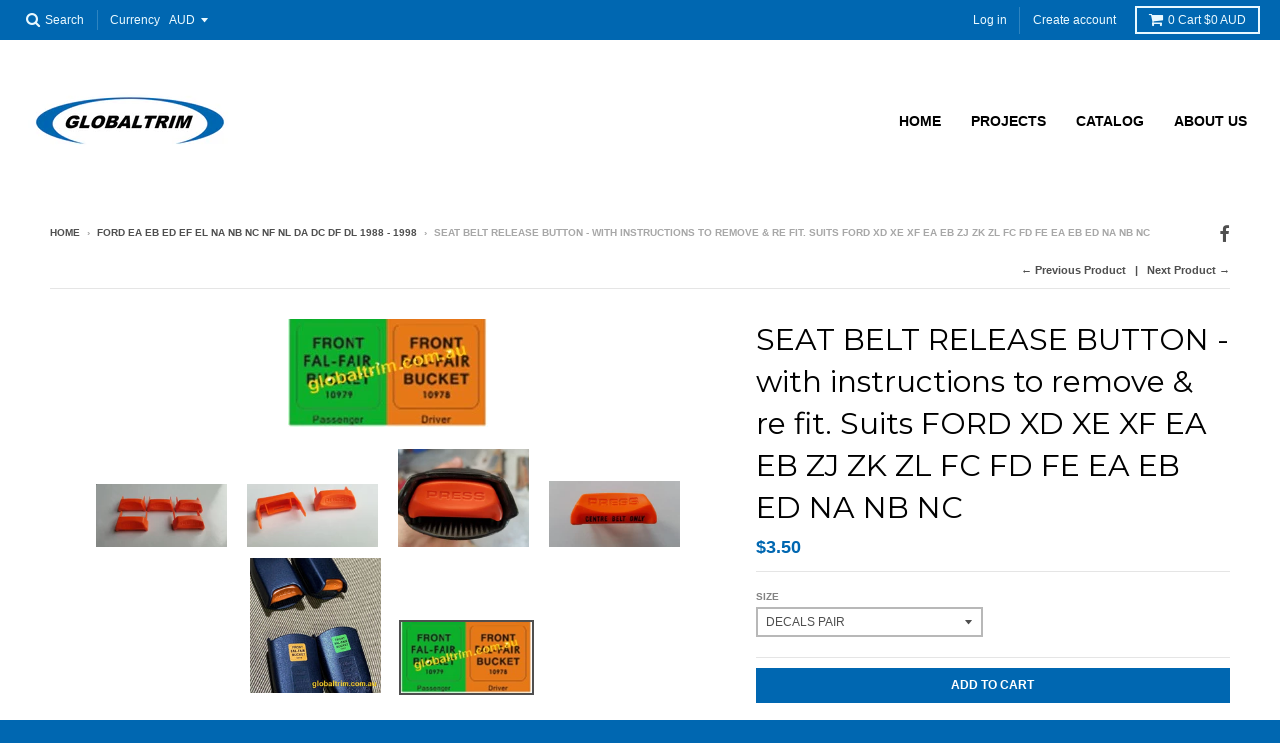

--- FILE ---
content_type: text/html; charset=utf-8
request_url: https://globaltrim.com.au/collections/ford-ea-eb-ed-ef-el-na-nb-nc-nf-nl-da-dc-df-dl-1988-1998/products/seat-belt-release-button-with-instructions-to-remove-re-fit-suits-ford-xc-xd-xe-xf-ea-eb
body_size: 20309
content:
<!doctype html>
<!--[if IE 8]><html class="no-js lt-ie9" lang="en"> <![endif]-->
<!--[if IE 9 ]><html class="ie9 no-js"> <![endif]-->
<!--[if (gt IE 9)|!(IE)]><!--> <html class="no-js" lang="en"> <!--<![endif]-->
<head>
  <meta charset="utf-8">
  <meta http-equiv="X-UA-Compatible" content="IE=edge,chrome=1">
  <link rel="canonical" href="https://globaltrim.com.au/products/seat-belt-release-button-with-instructions-to-remove-re-fit-suits-ford-xc-xd-xe-xf-ea-eb">
  <meta name="viewport" content="width=device-width,initial-scale=1">
  <meta name="theme-color" content="#0067b1">

  
  <link rel="shortcut icon" href="//globaltrim.com.au/cdn/shop/files/gtsmall_5d0407e0-9dd8-4a26-8554-3fb2c87b7b41_32x32.JPG?v=1615924073" type="image/png" />
  

  <title>
    SEAT BELT RELEASE BUTTON - with instructions to remove &amp; re fit. Suits &ndash; GlobalTrim
  </title>

  
    <meta name="description" content="NEW SEAT BELT RELEASE BUTTON CAPS for FORD XD XE XF ZJ ZK ZL FC FD FE EA EB ED NA NB NC This is a new injection molded ABS part, NOT 3D printed. Factory Identification decals also available - Orange &amp;amp; Green pair. Easy to follow instructions for replacement will be emailed with purchase. CAPS can be fitted with out ">
  

  
<meta property="og:site_name" content="GlobalTrim">
<meta property="og:url" content="https://globaltrim.com.au/products/seat-belt-release-button-with-instructions-to-remove-re-fit-suits-ford-xc-xd-xe-xf-ea-eb">
<meta property="og:title" content="SEAT BELT RELEASE BUTTON - with instructions to remove & re fit. Suits FORD XD XE XF EA EB ZJ ZK ZL FC FD FE EA EB ED NA NB NC">
<meta property="og:type" content="product">
<meta property="og:description" content="NEW SEAT BELT RELEASE BUTTON CAPS for FORD XD XE XF ZJ ZK ZL FC FD FE EA EB ED NA NB NC This is a new injection molded ABS part, NOT 3D printed. Factory Identification decals also available - Orange &amp;amp; Green pair. Easy to follow instructions for replacement will be emailed with purchase. CAPS can be fitted with out "><meta property="og:price:amount" content="3.50">
  <meta property="og:price:currency" content="AUD"><meta property="og:image" content="http://globaltrim.com.au/cdn/shop/products/20190901_100939_1024x1024.jpg?v=1570479861"><meta property="og:image" content="http://globaltrim.com.au/cdn/shop/products/20190901_100806_1024x1024.jpg?v=1570479868"><meta property="og:image" content="http://globaltrim.com.au/cdn/shop/products/20200228_162842_1024x1024.jpg?v=1585593893">
<meta property="og:image:secure_url" content="https://globaltrim.com.au/cdn/shop/products/20190901_100939_1024x1024.jpg?v=1570479861"><meta property="og:image:secure_url" content="https://globaltrim.com.au/cdn/shop/products/20190901_100806_1024x1024.jpg?v=1570479868"><meta property="og:image:secure_url" content="https://globaltrim.com.au/cdn/shop/products/20200228_162842_1024x1024.jpg?v=1585593893">

<meta name="twitter:site" content="@">
<meta name="twitter:card" content="summary_large_image">
<meta name="twitter:title" content="SEAT BELT RELEASE BUTTON - with instructions to remove & re fit. Suits FORD XD XE XF EA EB ZJ ZK ZL FC FD FE EA EB ED NA NB NC">
<meta name="twitter:description" content="NEW SEAT BELT RELEASE BUTTON CAPS for FORD XD XE XF ZJ ZK ZL FC FD FE EA EB ED NA NB NC This is a new injection molded ABS part, NOT 3D printed. Factory Identification decals also available - Orange &amp;amp; Green pair. Easy to follow instructions for replacement will be emailed with purchase. CAPS can be fitted with out ">


  <script>window.performance && window.performance.mark && window.performance.mark('shopify.content_for_header.start');</script><meta name="facebook-domain-verification" content="dprgdwbq2vhebppv7aesf919z04zrq">
<meta name="facebook-domain-verification" content="4gth83pjp59d1pogzaz447autabf3t">
<meta id="shopify-digital-wallet" name="shopify-digital-wallet" content="/272334892/digital_wallets/dialog">
<meta name="shopify-checkout-api-token" content="1532b4cf664df8f171301960c19b0126">
<meta id="in-context-paypal-metadata" data-shop-id="272334892" data-venmo-supported="false" data-environment="production" data-locale="en_US" data-paypal-v4="true" data-currency="AUD">
<link rel="alternate" type="application/json+oembed" href="https://globaltrim.com.au/products/seat-belt-release-button-with-instructions-to-remove-re-fit-suits-ford-xc-xd-xe-xf-ea-eb.oembed">
<script async="async" src="/checkouts/internal/preloads.js?locale=en-AU"></script>
<link rel="preconnect" href="https://shop.app" crossorigin="anonymous">
<script async="async" src="https://shop.app/checkouts/internal/preloads.js?locale=en-AU&shop_id=272334892" crossorigin="anonymous"></script>
<script id="apple-pay-shop-capabilities" type="application/json">{"shopId":272334892,"countryCode":"AU","currencyCode":"AUD","merchantCapabilities":["supports3DS"],"merchantId":"gid:\/\/shopify\/Shop\/272334892","merchantName":"GlobalTrim","requiredBillingContactFields":["postalAddress","email","phone"],"requiredShippingContactFields":["postalAddress","email","phone"],"shippingType":"shipping","supportedNetworks":["visa","masterCard","amex","jcb"],"total":{"type":"pending","label":"GlobalTrim","amount":"1.00"},"shopifyPaymentsEnabled":true,"supportsSubscriptions":true}</script>
<script id="shopify-features" type="application/json">{"accessToken":"1532b4cf664df8f171301960c19b0126","betas":["rich-media-storefront-analytics"],"domain":"globaltrim.com.au","predictiveSearch":true,"shopId":272334892,"locale":"en"}</script>
<script>var Shopify = Shopify || {};
Shopify.shop = "globaltrim.myshopify.com";
Shopify.locale = "en";
Shopify.currency = {"active":"AUD","rate":"1.0"};
Shopify.country = "AU";
Shopify.theme = {"name":"District","id":17857871916,"schema_name":"District","schema_version":"2.6.0","theme_store_id":735,"role":"main"};
Shopify.theme.handle = "null";
Shopify.theme.style = {"id":null,"handle":null};
Shopify.cdnHost = "globaltrim.com.au/cdn";
Shopify.routes = Shopify.routes || {};
Shopify.routes.root = "/";</script>
<script type="module">!function(o){(o.Shopify=o.Shopify||{}).modules=!0}(window);</script>
<script>!function(o){function n(){var o=[];function n(){o.push(Array.prototype.slice.apply(arguments))}return n.q=o,n}var t=o.Shopify=o.Shopify||{};t.loadFeatures=n(),t.autoloadFeatures=n()}(window);</script>
<script>
  window.ShopifyPay = window.ShopifyPay || {};
  window.ShopifyPay.apiHost = "shop.app\/pay";
  window.ShopifyPay.redirectState = null;
</script>
<script id="shop-js-analytics" type="application/json">{"pageType":"product"}</script>
<script defer="defer" async type="module" src="//globaltrim.com.au/cdn/shopifycloud/shop-js/modules/v2/client.init-shop-cart-sync_BN7fPSNr.en.esm.js"></script>
<script defer="defer" async type="module" src="//globaltrim.com.au/cdn/shopifycloud/shop-js/modules/v2/chunk.common_Cbph3Kss.esm.js"></script>
<script defer="defer" async type="module" src="//globaltrim.com.au/cdn/shopifycloud/shop-js/modules/v2/chunk.modal_DKumMAJ1.esm.js"></script>
<script type="module">
  await import("//globaltrim.com.au/cdn/shopifycloud/shop-js/modules/v2/client.init-shop-cart-sync_BN7fPSNr.en.esm.js");
await import("//globaltrim.com.au/cdn/shopifycloud/shop-js/modules/v2/chunk.common_Cbph3Kss.esm.js");
await import("//globaltrim.com.au/cdn/shopifycloud/shop-js/modules/v2/chunk.modal_DKumMAJ1.esm.js");

  window.Shopify.SignInWithShop?.initShopCartSync?.({"fedCMEnabled":true,"windoidEnabled":true});

</script>
<script>
  window.Shopify = window.Shopify || {};
  if (!window.Shopify.featureAssets) window.Shopify.featureAssets = {};
  window.Shopify.featureAssets['shop-js'] = {"shop-cart-sync":["modules/v2/client.shop-cart-sync_CJVUk8Jm.en.esm.js","modules/v2/chunk.common_Cbph3Kss.esm.js","modules/v2/chunk.modal_DKumMAJ1.esm.js"],"init-fed-cm":["modules/v2/client.init-fed-cm_7Fvt41F4.en.esm.js","modules/v2/chunk.common_Cbph3Kss.esm.js","modules/v2/chunk.modal_DKumMAJ1.esm.js"],"init-shop-email-lookup-coordinator":["modules/v2/client.init-shop-email-lookup-coordinator_Cc088_bR.en.esm.js","modules/v2/chunk.common_Cbph3Kss.esm.js","modules/v2/chunk.modal_DKumMAJ1.esm.js"],"init-windoid":["modules/v2/client.init-windoid_hPopwJRj.en.esm.js","modules/v2/chunk.common_Cbph3Kss.esm.js","modules/v2/chunk.modal_DKumMAJ1.esm.js"],"shop-button":["modules/v2/client.shop-button_B0jaPSNF.en.esm.js","modules/v2/chunk.common_Cbph3Kss.esm.js","modules/v2/chunk.modal_DKumMAJ1.esm.js"],"shop-cash-offers":["modules/v2/client.shop-cash-offers_DPIskqss.en.esm.js","modules/v2/chunk.common_Cbph3Kss.esm.js","modules/v2/chunk.modal_DKumMAJ1.esm.js"],"shop-toast-manager":["modules/v2/client.shop-toast-manager_CK7RT69O.en.esm.js","modules/v2/chunk.common_Cbph3Kss.esm.js","modules/v2/chunk.modal_DKumMAJ1.esm.js"],"init-shop-cart-sync":["modules/v2/client.init-shop-cart-sync_BN7fPSNr.en.esm.js","modules/v2/chunk.common_Cbph3Kss.esm.js","modules/v2/chunk.modal_DKumMAJ1.esm.js"],"init-customer-accounts-sign-up":["modules/v2/client.init-customer-accounts-sign-up_CfPf4CXf.en.esm.js","modules/v2/client.shop-login-button_DeIztwXF.en.esm.js","modules/v2/chunk.common_Cbph3Kss.esm.js","modules/v2/chunk.modal_DKumMAJ1.esm.js"],"pay-button":["modules/v2/client.pay-button_CgIwFSYN.en.esm.js","modules/v2/chunk.common_Cbph3Kss.esm.js","modules/v2/chunk.modal_DKumMAJ1.esm.js"],"init-customer-accounts":["modules/v2/client.init-customer-accounts_DQ3x16JI.en.esm.js","modules/v2/client.shop-login-button_DeIztwXF.en.esm.js","modules/v2/chunk.common_Cbph3Kss.esm.js","modules/v2/chunk.modal_DKumMAJ1.esm.js"],"avatar":["modules/v2/client.avatar_BTnouDA3.en.esm.js"],"init-shop-for-new-customer-accounts":["modules/v2/client.init-shop-for-new-customer-accounts_CsZy_esa.en.esm.js","modules/v2/client.shop-login-button_DeIztwXF.en.esm.js","modules/v2/chunk.common_Cbph3Kss.esm.js","modules/v2/chunk.modal_DKumMAJ1.esm.js"],"shop-follow-button":["modules/v2/client.shop-follow-button_BRMJjgGd.en.esm.js","modules/v2/chunk.common_Cbph3Kss.esm.js","modules/v2/chunk.modal_DKumMAJ1.esm.js"],"checkout-modal":["modules/v2/client.checkout-modal_B9Drz_yf.en.esm.js","modules/v2/chunk.common_Cbph3Kss.esm.js","modules/v2/chunk.modal_DKumMAJ1.esm.js"],"shop-login-button":["modules/v2/client.shop-login-button_DeIztwXF.en.esm.js","modules/v2/chunk.common_Cbph3Kss.esm.js","modules/v2/chunk.modal_DKumMAJ1.esm.js"],"lead-capture":["modules/v2/client.lead-capture_DXYzFM3R.en.esm.js","modules/v2/chunk.common_Cbph3Kss.esm.js","modules/v2/chunk.modal_DKumMAJ1.esm.js"],"shop-login":["modules/v2/client.shop-login_CA5pJqmO.en.esm.js","modules/v2/chunk.common_Cbph3Kss.esm.js","modules/v2/chunk.modal_DKumMAJ1.esm.js"],"payment-terms":["modules/v2/client.payment-terms_BxzfvcZJ.en.esm.js","modules/v2/chunk.common_Cbph3Kss.esm.js","modules/v2/chunk.modal_DKumMAJ1.esm.js"]};
</script>
<script id="__st">var __st={"a":272334892,"offset":39600,"reqid":"9821e091-024c-42e5-8ef5-ff28def1fe8a-1769900427","pageurl":"globaltrim.com.au\/collections\/ford-ea-eb-ed-ef-el-na-nb-nc-nf-nl-da-dc-df-dl-1988-1998\/products\/seat-belt-release-button-with-instructions-to-remove-re-fit-suits-ford-xc-xd-xe-xf-ea-eb","u":"fab81bfa4bf8","p":"product","rtyp":"product","rid":4180168671276};</script>
<script>window.ShopifyPaypalV4VisibilityTracking = true;</script>
<script id="captcha-bootstrap">!function(){'use strict';const t='contact',e='account',n='new_comment',o=[[t,t],['blogs',n],['comments',n],[t,'customer']],c=[[e,'customer_login'],[e,'guest_login'],[e,'recover_customer_password'],[e,'create_customer']],r=t=>t.map((([t,e])=>`form[action*='/${t}']:not([data-nocaptcha='true']) input[name='form_type'][value='${e}']`)).join(','),a=t=>()=>t?[...document.querySelectorAll(t)].map((t=>t.form)):[];function s(){const t=[...o],e=r(t);return a(e)}const i='password',u='form_key',d=['recaptcha-v3-token','g-recaptcha-response','h-captcha-response',i],f=()=>{try{return window.sessionStorage}catch{return}},m='__shopify_v',_=t=>t.elements[u];function p(t,e,n=!1){try{const o=window.sessionStorage,c=JSON.parse(o.getItem(e)),{data:r}=function(t){const{data:e,action:n}=t;return t[m]||n?{data:e,action:n}:{data:t,action:n}}(c);for(const[e,n]of Object.entries(r))t.elements[e]&&(t.elements[e].value=n);n&&o.removeItem(e)}catch(o){console.error('form repopulation failed',{error:o})}}const l='form_type',E='cptcha';function T(t){t.dataset[E]=!0}const w=window,h=w.document,L='Shopify',v='ce_forms',y='captcha';let A=!1;((t,e)=>{const n=(g='f06e6c50-85a8-45c8-87d0-21a2b65856fe',I='https://cdn.shopify.com/shopifycloud/storefront-forms-hcaptcha/ce_storefront_forms_captcha_hcaptcha.v1.5.2.iife.js',D={infoText:'Protected by hCaptcha',privacyText:'Privacy',termsText:'Terms'},(t,e,n)=>{const o=w[L][v],c=o.bindForm;if(c)return c(t,g,e,D).then(n);var r;o.q.push([[t,g,e,D],n]),r=I,A||(h.body.append(Object.assign(h.createElement('script'),{id:'captcha-provider',async:!0,src:r})),A=!0)});var g,I,D;w[L]=w[L]||{},w[L][v]=w[L][v]||{},w[L][v].q=[],w[L][y]=w[L][y]||{},w[L][y].protect=function(t,e){n(t,void 0,e),T(t)},Object.freeze(w[L][y]),function(t,e,n,w,h,L){const[v,y,A,g]=function(t,e,n){const i=e?o:[],u=t?c:[],d=[...i,...u],f=r(d),m=r(i),_=r(d.filter((([t,e])=>n.includes(e))));return[a(f),a(m),a(_),s()]}(w,h,L),I=t=>{const e=t.target;return e instanceof HTMLFormElement?e:e&&e.form},D=t=>v().includes(t);t.addEventListener('submit',(t=>{const e=I(t);if(!e)return;const n=D(e)&&!e.dataset.hcaptchaBound&&!e.dataset.recaptchaBound,o=_(e),c=g().includes(e)&&(!o||!o.value);(n||c)&&t.preventDefault(),c&&!n&&(function(t){try{if(!f())return;!function(t){const e=f();if(!e)return;const n=_(t);if(!n)return;const o=n.value;o&&e.removeItem(o)}(t);const e=Array.from(Array(32),(()=>Math.random().toString(36)[2])).join('');!function(t,e){_(t)||t.append(Object.assign(document.createElement('input'),{type:'hidden',name:u})),t.elements[u].value=e}(t,e),function(t,e){const n=f();if(!n)return;const o=[...t.querySelectorAll(`input[type='${i}']`)].map((({name:t})=>t)),c=[...d,...o],r={};for(const[a,s]of new FormData(t).entries())c.includes(a)||(r[a]=s);n.setItem(e,JSON.stringify({[m]:1,action:t.action,data:r}))}(t,e)}catch(e){console.error('failed to persist form',e)}}(e),e.submit())}));const S=(t,e)=>{t&&!t.dataset[E]&&(n(t,e.some((e=>e===t))),T(t))};for(const o of['focusin','change'])t.addEventListener(o,(t=>{const e=I(t);D(e)&&S(e,y())}));const B=e.get('form_key'),M=e.get(l),P=B&&M;t.addEventListener('DOMContentLoaded',(()=>{const t=y();if(P)for(const e of t)e.elements[l].value===M&&p(e,B);[...new Set([...A(),...v().filter((t=>'true'===t.dataset.shopifyCaptcha))])].forEach((e=>S(e,t)))}))}(h,new URLSearchParams(w.location.search),n,t,e,['guest_login'])})(!0,!0)}();</script>
<script integrity="sha256-4kQ18oKyAcykRKYeNunJcIwy7WH5gtpwJnB7kiuLZ1E=" data-source-attribution="shopify.loadfeatures" defer="defer" src="//globaltrim.com.au/cdn/shopifycloud/storefront/assets/storefront/load_feature-a0a9edcb.js" crossorigin="anonymous"></script>
<script crossorigin="anonymous" defer="defer" src="//globaltrim.com.au/cdn/shopifycloud/storefront/assets/shopify_pay/storefront-65b4c6d7.js?v=20250812"></script>
<script data-source-attribution="shopify.dynamic_checkout.dynamic.init">var Shopify=Shopify||{};Shopify.PaymentButton=Shopify.PaymentButton||{isStorefrontPortableWallets:!0,init:function(){window.Shopify.PaymentButton.init=function(){};var t=document.createElement("script");t.src="https://globaltrim.com.au/cdn/shopifycloud/portable-wallets/latest/portable-wallets.en.js",t.type="module",document.head.appendChild(t)}};
</script>
<script data-source-attribution="shopify.dynamic_checkout.buyer_consent">
  function portableWalletsHideBuyerConsent(e){var t=document.getElementById("shopify-buyer-consent"),n=document.getElementById("shopify-subscription-policy-button");t&&n&&(t.classList.add("hidden"),t.setAttribute("aria-hidden","true"),n.removeEventListener("click",e))}function portableWalletsShowBuyerConsent(e){var t=document.getElementById("shopify-buyer-consent"),n=document.getElementById("shopify-subscription-policy-button");t&&n&&(t.classList.remove("hidden"),t.removeAttribute("aria-hidden"),n.addEventListener("click",e))}window.Shopify?.PaymentButton&&(window.Shopify.PaymentButton.hideBuyerConsent=portableWalletsHideBuyerConsent,window.Shopify.PaymentButton.showBuyerConsent=portableWalletsShowBuyerConsent);
</script>
<script data-source-attribution="shopify.dynamic_checkout.cart.bootstrap">document.addEventListener("DOMContentLoaded",(function(){function t(){return document.querySelector("shopify-accelerated-checkout-cart, shopify-accelerated-checkout")}if(t())Shopify.PaymentButton.init();else{new MutationObserver((function(e,n){t()&&(Shopify.PaymentButton.init(),n.disconnect())})).observe(document.body,{childList:!0,subtree:!0})}}));
</script>
<link id="shopify-accelerated-checkout-styles" rel="stylesheet" media="screen" href="https://globaltrim.com.au/cdn/shopifycloud/portable-wallets/latest/accelerated-checkout-backwards-compat.css" crossorigin="anonymous">
<style id="shopify-accelerated-checkout-cart">
        #shopify-buyer-consent {
  margin-top: 1em;
  display: inline-block;
  width: 100%;
}

#shopify-buyer-consent.hidden {
  display: none;
}

#shopify-subscription-policy-button {
  background: none;
  border: none;
  padding: 0;
  text-decoration: underline;
  font-size: inherit;
  cursor: pointer;
}

#shopify-subscription-policy-button::before {
  box-shadow: none;
}

      </style>

<script>window.performance && window.performance.mark && window.performance.mark('shopify.content_for_header.end');</script>

  
  
  

  
  
  
  
  
    <link href="//fonts.googleapis.com/css?family=Montserrat:400,700|" rel="stylesheet" type="text/css" media="all" />
  


  <link href="//globaltrim.com.au/cdn/shop/t/6/assets/theme.scss.css?v=114095241760686386621674772777" rel="stylesheet" type="text/css" media="all" />

  

  <!-- /snippets/oldIE-js.liquid -->


<!--[if lt IE 9]>

<script src="//cdnjs.cloudflare.com/ajax/libs/html5shiv/3.7.2/html5shiv.min.js" type="text/javascript"></script>
<script src="//globaltrim.com.au/cdn/shop/t/6/assets/respond.min.js?v=52248677837542619231520152161" type="text/javascript"></script>
<link href="//globaltrim.com.au/cdn/shop/t/6/assets/respond-proxy.html" id="respond-proxy" rel="respond-proxy" />
<link href="//globaltrim.com.au/search?q=afb81970be1bd68ecc4956a426744036" id="respond-redirect" rel="respond-redirect" />
<script src="//globaltrim.com.au/search?q=afb81970be1bd68ecc4956a426744036" type="text/javascript"></script>
<![endif]-->

  <script>
    window.StyleHatch = window.StyleHatch || {};
    StyleHatch.currencyFormat = "${{amount}}";
    StyleHatch.Strings = {
      instagramAddToken: "Add your Instagram access token.",
      instagramInvalidToken: "The Instagram access token is invalid. Check to make sure you added the complete token.",
      instagramRateLimitToken: "Your store is currently over Instagram\u0026#39;s rate limit. Contact Style Hatch support for details.",
      addToCart: "Add to Cart",
      soldOut: "Sold Out",
      addressError: "Error looking up that address",
      addressNoResults: "No results for that address",
      addressQueryLimit: "You have exceeded the Google API usage limit. Consider upgrading to a \u003ca href=\"https:\/\/developers.google.com\/maps\/premium\/usage-limits\"\u003ePremium Plan\u003c\/a\u003e.",
      authError: "There was a problem authenticating your Google Maps account."
    }
    StyleHatch.ajaxCartEnable = true;
    // Post defer
    window.addEventListener('DOMContentLoaded', function() {
      (function( $ ) {
      

      
      
      })(jq223);
    });
    document.documentElement.className = document.documentElement.className.replace('no-js', 'js');
  </script>

  <script type="text/javascript">
    window.lazySizesConfig = window.lazySizesConfig || {};
    window.lazySizesConfig.expand = 1200;
    window.lazySizesConfig.loadMode = 3;
    window.lazySizesConfig.ricTimeout = 50;
  </script>
  <!--[if (gt IE 9)|!(IE)]><!--><script src="//globaltrim.com.au/cdn/shop/t/6/assets/lazysizes.min.js?v=32691578816191578311520152161" async="async"></script><!--<![endif]-->
  <!--[if lte IE 9]><script src="//globaltrim.com.au/cdn/shop/t/6/assets/lazysizes.min.js?v=32691578816191578311520152161"></script><![endif]-->
  <!--[if (gt IE 9)|!(IE)]><!--><script src="//globaltrim.com.au/cdn/shop/t/6/assets/vendor.js?v=183859201010821466901520152162" defer="defer"></script><!--<![endif]-->
  <!--[if lte IE 9]><script src="//globaltrim.com.au/cdn/shop/t/6/assets/vendor.js?v=183859201010821466901520152162"></script><![endif]-->
  
    <script>
StyleHatch.currencyConverter = true;
StyleHatch.shopCurrency = 'AUD';
StyleHatch.defaultCurrency = 'AUD';
// Formatting
StyleHatch.currencyConverterFormat = 'money_with_currency_format';
StyleHatch.moneyWithCurrencyFormat = "${{amount}} AUD";
StyleHatch.moneyFormat = "${{amount}}";
</script>
<!--[if (gt IE 9)|!(IE)]><!--><script src="//cdn.shopify.com/s/javascripts/currencies.js" defer="defer"></script><!--<![endif]-->
<!--[if lte IE 9]><script src="//cdn.shopify.com/s/javascripts/currencies.js"></script><![endif]-->
<!--[if (gt IE 9)|!(IE)]><!--><script src="//globaltrim.com.au/cdn/shop/t/6/assets/jquery.currencies.min.js?v=152637954936623000011520152161" defer="defer"></script><!--<![endif]-->
<!--[if lte IE 9]><script src="//globaltrim.com.au/cdn/shop/t/6/assets/jquery.currencies.min.js?v=152637954936623000011520152161"></script><![endif]-->

  
  <!--[if (gt IE 9)|!(IE)]><!--><script src="//globaltrim.com.au/cdn/shop/t/6/assets/theme.min.js?v=171147493798998115921520152162" defer="defer"></script><!--<![endif]-->
  <!--[if lte IE 9]><script src="//globaltrim.com.au/cdn/shop/t/6/assets/theme.min.js?v=171147493798998115921520152162"></script><![endif]-->

<link href="https://monorail-edge.shopifysvc.com" rel="dns-prefetch">
<script>(function(){if ("sendBeacon" in navigator && "performance" in window) {try {var session_token_from_headers = performance.getEntriesByType('navigation')[0].serverTiming.find(x => x.name == '_s').description;} catch {var session_token_from_headers = undefined;}var session_cookie_matches = document.cookie.match(/_shopify_s=([^;]*)/);var session_token_from_cookie = session_cookie_matches && session_cookie_matches.length === 2 ? session_cookie_matches[1] : "";var session_token = session_token_from_headers || session_token_from_cookie || "";function handle_abandonment_event(e) {var entries = performance.getEntries().filter(function(entry) {return /monorail-edge.shopifysvc.com/.test(entry.name);});if (!window.abandonment_tracked && entries.length === 0) {window.abandonment_tracked = true;var currentMs = Date.now();var navigation_start = performance.timing.navigationStart;var payload = {shop_id: 272334892,url: window.location.href,navigation_start,duration: currentMs - navigation_start,session_token,page_type: "product"};window.navigator.sendBeacon("https://monorail-edge.shopifysvc.com/v1/produce", JSON.stringify({schema_id: "online_store_buyer_site_abandonment/1.1",payload: payload,metadata: {event_created_at_ms: currentMs,event_sent_at_ms: currentMs}}));}}window.addEventListener('pagehide', handle_abandonment_event);}}());</script>
<script id="web-pixels-manager-setup">(function e(e,d,r,n,o){if(void 0===o&&(o={}),!Boolean(null===(a=null===(i=window.Shopify)||void 0===i?void 0:i.analytics)||void 0===a?void 0:a.replayQueue)){var i,a;window.Shopify=window.Shopify||{};var t=window.Shopify;t.analytics=t.analytics||{};var s=t.analytics;s.replayQueue=[],s.publish=function(e,d,r){return s.replayQueue.push([e,d,r]),!0};try{self.performance.mark("wpm:start")}catch(e){}var l=function(){var e={modern:/Edge?\/(1{2}[4-9]|1[2-9]\d|[2-9]\d{2}|\d{4,})\.\d+(\.\d+|)|Firefox\/(1{2}[4-9]|1[2-9]\d|[2-9]\d{2}|\d{4,})\.\d+(\.\d+|)|Chrom(ium|e)\/(9{2}|\d{3,})\.\d+(\.\d+|)|(Maci|X1{2}).+ Version\/(15\.\d+|(1[6-9]|[2-9]\d|\d{3,})\.\d+)([,.]\d+|)( \(\w+\)|)( Mobile\/\w+|) Safari\/|Chrome.+OPR\/(9{2}|\d{3,})\.\d+\.\d+|(CPU[ +]OS|iPhone[ +]OS|CPU[ +]iPhone|CPU IPhone OS|CPU iPad OS)[ +]+(15[._]\d+|(1[6-9]|[2-9]\d|\d{3,})[._]\d+)([._]\d+|)|Android:?[ /-](13[3-9]|1[4-9]\d|[2-9]\d{2}|\d{4,})(\.\d+|)(\.\d+|)|Android.+Firefox\/(13[5-9]|1[4-9]\d|[2-9]\d{2}|\d{4,})\.\d+(\.\d+|)|Android.+Chrom(ium|e)\/(13[3-9]|1[4-9]\d|[2-9]\d{2}|\d{4,})\.\d+(\.\d+|)|SamsungBrowser\/([2-9]\d|\d{3,})\.\d+/,legacy:/Edge?\/(1[6-9]|[2-9]\d|\d{3,})\.\d+(\.\d+|)|Firefox\/(5[4-9]|[6-9]\d|\d{3,})\.\d+(\.\d+|)|Chrom(ium|e)\/(5[1-9]|[6-9]\d|\d{3,})\.\d+(\.\d+|)([\d.]+$|.*Safari\/(?![\d.]+ Edge\/[\d.]+$))|(Maci|X1{2}).+ Version\/(10\.\d+|(1[1-9]|[2-9]\d|\d{3,})\.\d+)([,.]\d+|)( \(\w+\)|)( Mobile\/\w+|) Safari\/|Chrome.+OPR\/(3[89]|[4-9]\d|\d{3,})\.\d+\.\d+|(CPU[ +]OS|iPhone[ +]OS|CPU[ +]iPhone|CPU IPhone OS|CPU iPad OS)[ +]+(10[._]\d+|(1[1-9]|[2-9]\d|\d{3,})[._]\d+)([._]\d+|)|Android:?[ /-](13[3-9]|1[4-9]\d|[2-9]\d{2}|\d{4,})(\.\d+|)(\.\d+|)|Mobile Safari.+OPR\/([89]\d|\d{3,})\.\d+\.\d+|Android.+Firefox\/(13[5-9]|1[4-9]\d|[2-9]\d{2}|\d{4,})\.\d+(\.\d+|)|Android.+Chrom(ium|e)\/(13[3-9]|1[4-9]\d|[2-9]\d{2}|\d{4,})\.\d+(\.\d+|)|Android.+(UC? ?Browser|UCWEB|U3)[ /]?(15\.([5-9]|\d{2,})|(1[6-9]|[2-9]\d|\d{3,})\.\d+)\.\d+|SamsungBrowser\/(5\.\d+|([6-9]|\d{2,})\.\d+)|Android.+MQ{2}Browser\/(14(\.(9|\d{2,})|)|(1[5-9]|[2-9]\d|\d{3,})(\.\d+|))(\.\d+|)|K[Aa][Ii]OS\/(3\.\d+|([4-9]|\d{2,})\.\d+)(\.\d+|)/},d=e.modern,r=e.legacy,n=navigator.userAgent;return n.match(d)?"modern":n.match(r)?"legacy":"unknown"}(),u="modern"===l?"modern":"legacy",c=(null!=n?n:{modern:"",legacy:""})[u],f=function(e){return[e.baseUrl,"/wpm","/b",e.hashVersion,"modern"===e.buildTarget?"m":"l",".js"].join("")}({baseUrl:d,hashVersion:r,buildTarget:u}),m=function(e){var d=e.version,r=e.bundleTarget,n=e.surface,o=e.pageUrl,i=e.monorailEndpoint;return{emit:function(e){var a=e.status,t=e.errorMsg,s=(new Date).getTime(),l=JSON.stringify({metadata:{event_sent_at_ms:s},events:[{schema_id:"web_pixels_manager_load/3.1",payload:{version:d,bundle_target:r,page_url:o,status:a,surface:n,error_msg:t},metadata:{event_created_at_ms:s}}]});if(!i)return console&&console.warn&&console.warn("[Web Pixels Manager] No Monorail endpoint provided, skipping logging."),!1;try{return self.navigator.sendBeacon.bind(self.navigator)(i,l)}catch(e){}var u=new XMLHttpRequest;try{return u.open("POST",i,!0),u.setRequestHeader("Content-Type","text/plain"),u.send(l),!0}catch(e){return console&&console.warn&&console.warn("[Web Pixels Manager] Got an unhandled error while logging to Monorail."),!1}}}}({version:r,bundleTarget:l,surface:e.surface,pageUrl:self.location.href,monorailEndpoint:e.monorailEndpoint});try{o.browserTarget=l,function(e){var d=e.src,r=e.async,n=void 0===r||r,o=e.onload,i=e.onerror,a=e.sri,t=e.scriptDataAttributes,s=void 0===t?{}:t,l=document.createElement("script"),u=document.querySelector("head"),c=document.querySelector("body");if(l.async=n,l.src=d,a&&(l.integrity=a,l.crossOrigin="anonymous"),s)for(var f in s)if(Object.prototype.hasOwnProperty.call(s,f))try{l.dataset[f]=s[f]}catch(e){}if(o&&l.addEventListener("load",o),i&&l.addEventListener("error",i),u)u.appendChild(l);else{if(!c)throw new Error("Did not find a head or body element to append the script");c.appendChild(l)}}({src:f,async:!0,onload:function(){if(!function(){var e,d;return Boolean(null===(d=null===(e=window.Shopify)||void 0===e?void 0:e.analytics)||void 0===d?void 0:d.initialized)}()){var d=window.webPixelsManager.init(e)||void 0;if(d){var r=window.Shopify.analytics;r.replayQueue.forEach((function(e){var r=e[0],n=e[1],o=e[2];d.publishCustomEvent(r,n,o)})),r.replayQueue=[],r.publish=d.publishCustomEvent,r.visitor=d.visitor,r.initialized=!0}}},onerror:function(){return m.emit({status:"failed",errorMsg:"".concat(f," has failed to load")})},sri:function(e){var d=/^sha384-[A-Za-z0-9+/=]+$/;return"string"==typeof e&&d.test(e)}(c)?c:"",scriptDataAttributes:o}),m.emit({status:"loading"})}catch(e){m.emit({status:"failed",errorMsg:(null==e?void 0:e.message)||"Unknown error"})}}})({shopId: 272334892,storefrontBaseUrl: "https://globaltrim.com.au",extensionsBaseUrl: "https://extensions.shopifycdn.com/cdn/shopifycloud/web-pixels-manager",monorailEndpoint: "https://monorail-edge.shopifysvc.com/unstable/produce_batch",surface: "storefront-renderer",enabledBetaFlags: ["2dca8a86"],webPixelsConfigList: [{"id":"shopify-app-pixel","configuration":"{}","eventPayloadVersion":"v1","runtimeContext":"STRICT","scriptVersion":"0450","apiClientId":"shopify-pixel","type":"APP","privacyPurposes":["ANALYTICS","MARKETING"]},{"id":"shopify-custom-pixel","eventPayloadVersion":"v1","runtimeContext":"LAX","scriptVersion":"0450","apiClientId":"shopify-pixel","type":"CUSTOM","privacyPurposes":["ANALYTICS","MARKETING"]}],isMerchantRequest: false,initData: {"shop":{"name":"GlobalTrim","paymentSettings":{"currencyCode":"AUD"},"myshopifyDomain":"globaltrim.myshopify.com","countryCode":"AU","storefrontUrl":"https:\/\/globaltrim.com.au"},"customer":null,"cart":null,"checkout":null,"productVariants":[{"price":{"amount":3.5,"currencyCode":"AUD"},"product":{"title":"SEAT BELT RELEASE BUTTON - with instructions to remove \u0026 re fit. Suits FORD XD XE XF EA EB ZJ ZK ZL FC FD FE EA EB ED NA NB NC","vendor":"GlobalTrim","id":"4180168671276","untranslatedTitle":"SEAT BELT RELEASE BUTTON - with instructions to remove \u0026 re fit. Suits FORD XD XE XF EA EB ZJ ZK ZL FC FD FE EA EB ED NA NB NC","url":"\/products\/seat-belt-release-button-with-instructions-to-remove-re-fit-suits-ford-xc-xd-xe-xf-ea-eb","type":""},"id":"39791336357975","image":{"src":"\/\/globaltrim.com.au\/cdn\/shop\/products\/21-0004OSEATBuckle_c0765b4f-53a4-4edb-8767-d3a04e607194.jpg?v=1654820410"},"sku":"","title":"DECALS PAIR","untranslatedTitle":"DECALS PAIR"},{"price":{"amount":13.5,"currencyCode":"AUD"},"product":{"title":"SEAT BELT RELEASE BUTTON - with instructions to remove \u0026 re fit. Suits FORD XD XE XF EA EB ZJ ZK ZL FC FD FE EA EB ED NA NB NC","vendor":"GlobalTrim","id":"4180168671276","untranslatedTitle":"SEAT BELT RELEASE BUTTON - with instructions to remove \u0026 re fit. Suits FORD XD XE XF EA EB ZJ ZK ZL FC FD FE EA EB ED NA NB NC","url":"\/products\/seat-belt-release-button-with-instructions-to-remove-re-fit-suits-ford-xc-xd-xe-xf-ea-eb","type":""},"id":"32279646568535","image":{"src":"\/\/globaltrim.com.au\/cdn\/shop\/products\/20190901_100939.jpg?v=1570479861"},"sku":"","title":"SINGLE","untranslatedTitle":"SINGLE"},{"price":{"amount":16.5,"currencyCode":"AUD"},"product":{"title":"SEAT BELT RELEASE BUTTON - with instructions to remove \u0026 re fit. Suits FORD XD XE XF EA EB ZJ ZK ZL FC FD FE EA EB ED NA NB NC","vendor":"GlobalTrim","id":"4180168671276","untranslatedTitle":"SEAT BELT RELEASE BUTTON - with instructions to remove \u0026 re fit. Suits FORD XD XE XF EA EB ZJ ZK ZL FC FD FE EA EB ED NA NB NC","url":"\/products\/seat-belt-release-button-with-instructions-to-remove-re-fit-suits-ford-xc-xd-xe-xf-ea-eb","type":""},"id":"32026686357591","image":{"src":"\/\/globaltrim.com.au\/cdn\/shop\/products\/centrerear.jpg?v=1590078594"},"sku":"","title":"CENTRE belt only","untranslatedTitle":"CENTRE belt only"},{"price":{"amount":25.0,"currencyCode":"AUD"},"product":{"title":"SEAT BELT RELEASE BUTTON - with instructions to remove \u0026 re fit. Suits FORD XD XE XF EA EB ZJ ZK ZL FC FD FE EA EB ED NA NB NC","vendor":"GlobalTrim","id":"4180168671276","untranslatedTitle":"SEAT BELT RELEASE BUTTON - with instructions to remove \u0026 re fit. Suits FORD XD XE XF EA EB ZJ ZK ZL FC FD FE EA EB ED NA NB NC","url":"\/products\/seat-belt-release-button-with-instructions-to-remove-re-fit-suits-ford-xc-xd-xe-xf-ea-eb","type":""},"id":"30309901631532","image":{"src":"\/\/globaltrim.com.au\/cdn\/shop\/products\/20190901_100806.jpg?v=1570479868"},"sku":"","title":"PAIR","untranslatedTitle":"PAIR"},{"price":{"amount":28.0,"currencyCode":"AUD"},"product":{"title":"SEAT BELT RELEASE BUTTON - with instructions to remove \u0026 re fit. Suits FORD XD XE XF EA EB ZJ ZK ZL FC FD FE EA EB ED NA NB NC","vendor":"GlobalTrim","id":"4180168671276","untranslatedTitle":"SEAT BELT RELEASE BUTTON - with instructions to remove \u0026 re fit. Suits FORD XD XE XF EA EB ZJ ZK ZL FC FD FE EA EB ED NA NB NC","url":"\/products\/seat-belt-release-button-with-instructions-to-remove-re-fit-suits-ford-xc-xd-xe-xf-ea-eb","type":""},"id":"39791336390743","image":{"src":"\/\/globaltrim.com.au\/cdn\/shop\/products\/Seat_clips_with_decals_2_FB.jpg?v=1654612110"},"sku":"","title":"PAIR with DECALS pair","untranslatedTitle":"PAIR with DECALS pair"},{"price":{"amount":35.5,"currencyCode":"AUD"},"product":{"title":"SEAT BELT RELEASE BUTTON - with instructions to remove \u0026 re fit. Suits FORD XD XE XF EA EB ZJ ZK ZL FC FD FE EA EB ED NA NB NC","vendor":"GlobalTrim","id":"4180168671276","untranslatedTitle":"SEAT BELT RELEASE BUTTON - with instructions to remove \u0026 re fit. Suits FORD XD XE XF EA EB ZJ ZK ZL FC FD FE EA EB ED NA NB NC","url":"\/products\/seat-belt-release-button-with-instructions-to-remove-re-fit-suits-ford-xc-xd-xe-xf-ea-eb","type":""},"id":"32279647125591","image":{"src":"\/\/globaltrim.com.au\/cdn\/shop\/products\/20190901_100939.jpg?v=1570479861"},"sku":"","title":"Set of 3","untranslatedTitle":"Set of 3"},{"price":{"amount":45.0,"currencyCode":"AUD"},"product":{"title":"SEAT BELT RELEASE BUTTON - with instructions to remove \u0026 re fit. Suits FORD XD XE XF EA EB ZJ ZK ZL FC FD FE EA EB ED NA NB NC","vendor":"GlobalTrim","id":"4180168671276","untranslatedTitle":"SEAT BELT RELEASE BUTTON - with instructions to remove \u0026 re fit. Suits FORD XD XE XF EA EB ZJ ZK ZL FC FD FE EA EB ED NA NB NC","url":"\/products\/seat-belt-release-button-with-instructions-to-remove-re-fit-suits-ford-xc-xd-xe-xf-ea-eb","type":""},"id":"32310143058007","image":{"src":"\/\/globaltrim.com.au\/cdn\/shop\/products\/20190901_100939.jpg?v=1570479861"},"sku":"","title":"Set of 4","untranslatedTitle":"Set of 4"},{"price":{"amount":58.0,"currencyCode":"AUD"},"product":{"title":"SEAT BELT RELEASE BUTTON - with instructions to remove \u0026 re fit. Suits FORD XD XE XF EA EB ZJ ZK ZL FC FD FE EA EB ED NA NB NC","vendor":"GlobalTrim","id":"4180168671276","untranslatedTitle":"SEAT BELT RELEASE BUTTON - with instructions to remove \u0026 re fit. Suits FORD XD XE XF EA EB ZJ ZK ZL FC FD FE EA EB ED NA NB NC","url":"\/products\/seat-belt-release-button-with-instructions-to-remove-re-fit-suits-ford-xc-xd-xe-xf-ea-eb","type":""},"id":"30309901664300","image":{"src":"\/\/globaltrim.com.au\/cdn\/shop\/products\/20190901_100939.jpg?v=1570479861"},"sku":"","title":"Set of 5","untranslatedTitle":"Set of 5"},{"price":{"amount":60.0,"currencyCode":"AUD"},"product":{"title":"SEAT BELT RELEASE BUTTON - with instructions to remove \u0026 re fit. Suits FORD XD XE XF EA EB ZJ ZK ZL FC FD FE EA EB ED NA NB NC","vendor":"GlobalTrim","id":"4180168671276","untranslatedTitle":"SEAT BELT RELEASE BUTTON - with instructions to remove \u0026 re fit. Suits FORD XD XE XF EA EB ZJ ZK ZL FC FD FE EA EB ED NA NB NC","url":"\/products\/seat-belt-release-button-with-instructions-to-remove-re-fit-suits-ford-xc-xd-xe-xf-ea-eb","type":""},"id":"39791336423511","image":{"src":"\/\/globaltrim.com.au\/cdn\/shop\/products\/20190901_100939.jpg?v=1570479861"},"sku":"","title":"Set of 5 with 3 DECALS","untranslatedTitle":"Set of 5 with 3 DECALS"},{"price":{"amount":60.0,"currencyCode":"AUD"},"product":{"title":"SEAT BELT RELEASE BUTTON - with instructions to remove \u0026 re fit. Suits FORD XD XE XF EA EB ZJ ZK ZL FC FD FE EA EB ED NA NB NC","vendor":"GlobalTrim","id":"4180168671276","untranslatedTitle":"SEAT BELT RELEASE BUTTON - with instructions to remove \u0026 re fit. Suits FORD XD XE XF EA EB ZJ ZK ZL FC FD FE EA EB ED NA NB NC","url":"\/products\/seat-belt-release-button-with-instructions-to-remove-re-fit-suits-ford-xc-xd-xe-xf-ea-eb","type":""},"id":"32026726957143","image":{"src":"\/\/globaltrim.com.au\/cdn\/shop\/products\/20190901_100939.jpg?v=1570479861"},"sku":"","title":"5 set with CENTRE","untranslatedTitle":"5 set with CENTRE"},{"price":{"amount":62.5,"currencyCode":"AUD"},"product":{"title":"SEAT BELT RELEASE BUTTON - with instructions to remove \u0026 re fit. Suits FORD XD XE XF EA EB ZJ ZK ZL FC FD FE EA EB ED NA NB NC","vendor":"GlobalTrim","id":"4180168671276","untranslatedTitle":"SEAT BELT RELEASE BUTTON - with instructions to remove \u0026 re fit. Suits FORD XD XE XF EA EB ZJ ZK ZL FC FD FE EA EB ED NA NB NC","url":"\/products\/seat-belt-release-button-with-instructions-to-remove-re-fit-suits-ford-xc-xd-xe-xf-ea-eb","type":""},"id":"39791336456279","image":{"src":"\/\/globaltrim.com.au\/cdn\/shop\/products\/20190901_100939.jpg?v=1570479861"},"sku":"","title":"5 set with CENTRE + 3 DECALS","untranslatedTitle":"5 set with CENTRE + 3 DECALS"}],"purchasingCompany":null},},"https://globaltrim.com.au/cdn","1d2a099fw23dfb22ep557258f5m7a2edbae",{"modern":"","legacy":""},{"shopId":"272334892","storefrontBaseUrl":"https:\/\/globaltrim.com.au","extensionBaseUrl":"https:\/\/extensions.shopifycdn.com\/cdn\/shopifycloud\/web-pixels-manager","surface":"storefront-renderer","enabledBetaFlags":"[\"2dca8a86\"]","isMerchantRequest":"false","hashVersion":"1d2a099fw23dfb22ep557258f5m7a2edbae","publish":"custom","events":"[[\"page_viewed\",{}],[\"product_viewed\",{\"productVariant\":{\"price\":{\"amount\":3.5,\"currencyCode\":\"AUD\"},\"product\":{\"title\":\"SEAT BELT RELEASE BUTTON - with instructions to remove \u0026 re fit. Suits FORD XD XE XF EA EB ZJ ZK ZL FC FD FE EA EB ED NA NB NC\",\"vendor\":\"GlobalTrim\",\"id\":\"4180168671276\",\"untranslatedTitle\":\"SEAT BELT RELEASE BUTTON - with instructions to remove \u0026 re fit. Suits FORD XD XE XF EA EB ZJ ZK ZL FC FD FE EA EB ED NA NB NC\",\"url\":\"\/products\/seat-belt-release-button-with-instructions-to-remove-re-fit-suits-ford-xc-xd-xe-xf-ea-eb\",\"type\":\"\"},\"id\":\"39791336357975\",\"image\":{\"src\":\"\/\/globaltrim.com.au\/cdn\/shop\/products\/21-0004OSEATBuckle_c0765b4f-53a4-4edb-8767-d3a04e607194.jpg?v=1654820410\"},\"sku\":\"\",\"title\":\"DECALS PAIR\",\"untranslatedTitle\":\"DECALS PAIR\"}}]]"});</script><script>
  window.ShopifyAnalytics = window.ShopifyAnalytics || {};
  window.ShopifyAnalytics.meta = window.ShopifyAnalytics.meta || {};
  window.ShopifyAnalytics.meta.currency = 'AUD';
  var meta = {"product":{"id":4180168671276,"gid":"gid:\/\/shopify\/Product\/4180168671276","vendor":"GlobalTrim","type":"","handle":"seat-belt-release-button-with-instructions-to-remove-re-fit-suits-ford-xc-xd-xe-xf-ea-eb","variants":[{"id":39791336357975,"price":350,"name":"SEAT BELT RELEASE BUTTON - with instructions to remove \u0026 re fit. Suits FORD XD XE XF EA EB ZJ ZK ZL FC FD FE EA EB ED NA NB NC - DECALS PAIR","public_title":"DECALS PAIR","sku":""},{"id":32279646568535,"price":1350,"name":"SEAT BELT RELEASE BUTTON - with instructions to remove \u0026 re fit. Suits FORD XD XE XF EA EB ZJ ZK ZL FC FD FE EA EB ED NA NB NC - SINGLE","public_title":"SINGLE","sku":""},{"id":32026686357591,"price":1650,"name":"SEAT BELT RELEASE BUTTON - with instructions to remove \u0026 re fit. Suits FORD XD XE XF EA EB ZJ ZK ZL FC FD FE EA EB ED NA NB NC - CENTRE belt only","public_title":"CENTRE belt only","sku":""},{"id":30309901631532,"price":2500,"name":"SEAT BELT RELEASE BUTTON - with instructions to remove \u0026 re fit. Suits FORD XD XE XF EA EB ZJ ZK ZL FC FD FE EA EB ED NA NB NC - PAIR","public_title":"PAIR","sku":""},{"id":39791336390743,"price":2800,"name":"SEAT BELT RELEASE BUTTON - with instructions to remove \u0026 re fit. Suits FORD XD XE XF EA EB ZJ ZK ZL FC FD FE EA EB ED NA NB NC - PAIR with DECALS pair","public_title":"PAIR with DECALS pair","sku":""},{"id":32279647125591,"price":3550,"name":"SEAT BELT RELEASE BUTTON - with instructions to remove \u0026 re fit. Suits FORD XD XE XF EA EB ZJ ZK ZL FC FD FE EA EB ED NA NB NC - Set of 3","public_title":"Set of 3","sku":""},{"id":32310143058007,"price":4500,"name":"SEAT BELT RELEASE BUTTON - with instructions to remove \u0026 re fit. Suits FORD XD XE XF EA EB ZJ ZK ZL FC FD FE EA EB ED NA NB NC - Set of 4","public_title":"Set of 4","sku":""},{"id":30309901664300,"price":5800,"name":"SEAT BELT RELEASE BUTTON - with instructions to remove \u0026 re fit. Suits FORD XD XE XF EA EB ZJ ZK ZL FC FD FE EA EB ED NA NB NC - Set of 5","public_title":"Set of 5","sku":""},{"id":39791336423511,"price":6000,"name":"SEAT BELT RELEASE BUTTON - with instructions to remove \u0026 re fit. Suits FORD XD XE XF EA EB ZJ ZK ZL FC FD FE EA EB ED NA NB NC - Set of 5 with 3 DECALS","public_title":"Set of 5 with 3 DECALS","sku":""},{"id":32026726957143,"price":6000,"name":"SEAT BELT RELEASE BUTTON - with instructions to remove \u0026 re fit. Suits FORD XD XE XF EA EB ZJ ZK ZL FC FD FE EA EB ED NA NB NC - 5 set with CENTRE","public_title":"5 set with CENTRE","sku":""},{"id":39791336456279,"price":6250,"name":"SEAT BELT RELEASE BUTTON - with instructions to remove \u0026 re fit. Suits FORD XD XE XF EA EB ZJ ZK ZL FC FD FE EA EB ED NA NB NC - 5 set with CENTRE + 3 DECALS","public_title":"5 set with CENTRE + 3 DECALS","sku":""}],"remote":false},"page":{"pageType":"product","resourceType":"product","resourceId":4180168671276,"requestId":"9821e091-024c-42e5-8ef5-ff28def1fe8a-1769900427"}};
  for (var attr in meta) {
    window.ShopifyAnalytics.meta[attr] = meta[attr];
  }
</script>
<script class="analytics">
  (function () {
    var customDocumentWrite = function(content) {
      var jquery = null;

      if (window.jQuery) {
        jquery = window.jQuery;
      } else if (window.Checkout && window.Checkout.$) {
        jquery = window.Checkout.$;
      }

      if (jquery) {
        jquery('body').append(content);
      }
    };

    var hasLoggedConversion = function(token) {
      if (token) {
        return document.cookie.indexOf('loggedConversion=' + token) !== -1;
      }
      return false;
    }

    var setCookieIfConversion = function(token) {
      if (token) {
        var twoMonthsFromNow = new Date(Date.now());
        twoMonthsFromNow.setMonth(twoMonthsFromNow.getMonth() + 2);

        document.cookie = 'loggedConversion=' + token + '; expires=' + twoMonthsFromNow;
      }
    }

    var trekkie = window.ShopifyAnalytics.lib = window.trekkie = window.trekkie || [];
    if (trekkie.integrations) {
      return;
    }
    trekkie.methods = [
      'identify',
      'page',
      'ready',
      'track',
      'trackForm',
      'trackLink'
    ];
    trekkie.factory = function(method) {
      return function() {
        var args = Array.prototype.slice.call(arguments);
        args.unshift(method);
        trekkie.push(args);
        return trekkie;
      };
    };
    for (var i = 0; i < trekkie.methods.length; i++) {
      var key = trekkie.methods[i];
      trekkie[key] = trekkie.factory(key);
    }
    trekkie.load = function(config) {
      trekkie.config = config || {};
      trekkie.config.initialDocumentCookie = document.cookie;
      var first = document.getElementsByTagName('script')[0];
      var script = document.createElement('script');
      script.type = 'text/javascript';
      script.onerror = function(e) {
        var scriptFallback = document.createElement('script');
        scriptFallback.type = 'text/javascript';
        scriptFallback.onerror = function(error) {
                var Monorail = {
      produce: function produce(monorailDomain, schemaId, payload) {
        var currentMs = new Date().getTime();
        var event = {
          schema_id: schemaId,
          payload: payload,
          metadata: {
            event_created_at_ms: currentMs,
            event_sent_at_ms: currentMs
          }
        };
        return Monorail.sendRequest("https://" + monorailDomain + "/v1/produce", JSON.stringify(event));
      },
      sendRequest: function sendRequest(endpointUrl, payload) {
        // Try the sendBeacon API
        if (window && window.navigator && typeof window.navigator.sendBeacon === 'function' && typeof window.Blob === 'function' && !Monorail.isIos12()) {
          var blobData = new window.Blob([payload], {
            type: 'text/plain'
          });

          if (window.navigator.sendBeacon(endpointUrl, blobData)) {
            return true;
          } // sendBeacon was not successful

        } // XHR beacon

        var xhr = new XMLHttpRequest();

        try {
          xhr.open('POST', endpointUrl);
          xhr.setRequestHeader('Content-Type', 'text/plain');
          xhr.send(payload);
        } catch (e) {
          console.log(e);
        }

        return false;
      },
      isIos12: function isIos12() {
        return window.navigator.userAgent.lastIndexOf('iPhone; CPU iPhone OS 12_') !== -1 || window.navigator.userAgent.lastIndexOf('iPad; CPU OS 12_') !== -1;
      }
    };
    Monorail.produce('monorail-edge.shopifysvc.com',
      'trekkie_storefront_load_errors/1.1',
      {shop_id: 272334892,
      theme_id: 17857871916,
      app_name: "storefront",
      context_url: window.location.href,
      source_url: "//globaltrim.com.au/cdn/s/trekkie.storefront.c59ea00e0474b293ae6629561379568a2d7c4bba.min.js"});

        };
        scriptFallback.async = true;
        scriptFallback.src = '//globaltrim.com.au/cdn/s/trekkie.storefront.c59ea00e0474b293ae6629561379568a2d7c4bba.min.js';
        first.parentNode.insertBefore(scriptFallback, first);
      };
      script.async = true;
      script.src = '//globaltrim.com.au/cdn/s/trekkie.storefront.c59ea00e0474b293ae6629561379568a2d7c4bba.min.js';
      first.parentNode.insertBefore(script, first);
    };
    trekkie.load(
      {"Trekkie":{"appName":"storefront","development":false,"defaultAttributes":{"shopId":272334892,"isMerchantRequest":null,"themeId":17857871916,"themeCityHash":"7905387234743420941","contentLanguage":"en","currency":"AUD","eventMetadataId":"a2a561bc-4933-4761-b007-e5789341d289"},"isServerSideCookieWritingEnabled":true,"monorailRegion":"shop_domain","enabledBetaFlags":["65f19447","b5387b81"]},"Session Attribution":{},"S2S":{"facebookCapiEnabled":false,"source":"trekkie-storefront-renderer","apiClientId":580111}}
    );

    var loaded = false;
    trekkie.ready(function() {
      if (loaded) return;
      loaded = true;

      window.ShopifyAnalytics.lib = window.trekkie;

      var originalDocumentWrite = document.write;
      document.write = customDocumentWrite;
      try { window.ShopifyAnalytics.merchantGoogleAnalytics.call(this); } catch(error) {};
      document.write = originalDocumentWrite;

      window.ShopifyAnalytics.lib.page(null,{"pageType":"product","resourceType":"product","resourceId":4180168671276,"requestId":"9821e091-024c-42e5-8ef5-ff28def1fe8a-1769900427","shopifyEmitted":true});

      var match = window.location.pathname.match(/checkouts\/(.+)\/(thank_you|post_purchase)/)
      var token = match? match[1]: undefined;
      if (!hasLoggedConversion(token)) {
        setCookieIfConversion(token);
        window.ShopifyAnalytics.lib.track("Viewed Product",{"currency":"AUD","variantId":39791336357975,"productId":4180168671276,"productGid":"gid:\/\/shopify\/Product\/4180168671276","name":"SEAT BELT RELEASE BUTTON - with instructions to remove \u0026 re fit. Suits FORD XD XE XF EA EB ZJ ZK ZL FC FD FE EA EB ED NA NB NC - DECALS PAIR","price":"3.50","sku":"","brand":"GlobalTrim","variant":"DECALS PAIR","category":"","nonInteraction":true,"remote":false},undefined,undefined,{"shopifyEmitted":true});
      window.ShopifyAnalytics.lib.track("monorail:\/\/trekkie_storefront_viewed_product\/1.1",{"currency":"AUD","variantId":39791336357975,"productId":4180168671276,"productGid":"gid:\/\/shopify\/Product\/4180168671276","name":"SEAT BELT RELEASE BUTTON - with instructions to remove \u0026 re fit. Suits FORD XD XE XF EA EB ZJ ZK ZL FC FD FE EA EB ED NA NB NC - DECALS PAIR","price":"3.50","sku":"","brand":"GlobalTrim","variant":"DECALS PAIR","category":"","nonInteraction":true,"remote":false,"referer":"https:\/\/globaltrim.com.au\/collections\/ford-ea-eb-ed-ef-el-na-nb-nc-nf-nl-da-dc-df-dl-1988-1998\/products\/seat-belt-release-button-with-instructions-to-remove-re-fit-suits-ford-xc-xd-xe-xf-ea-eb"});
      }
    });


        var eventsListenerScript = document.createElement('script');
        eventsListenerScript.async = true;
        eventsListenerScript.src = "//globaltrim.com.au/cdn/shopifycloud/storefront/assets/shop_events_listener-3da45d37.js";
        document.getElementsByTagName('head')[0].appendChild(eventsListenerScript);

})();</script>
<script
  defer
  src="https://globaltrim.com.au/cdn/shopifycloud/perf-kit/shopify-perf-kit-3.1.0.min.js"
  data-application="storefront-renderer"
  data-shop-id="272334892"
  data-render-region="gcp-us-central1"
  data-page-type="product"
  data-theme-instance-id="17857871916"
  data-theme-name="District"
  data-theme-version="2.6.0"
  data-monorail-region="shop_domain"
  data-resource-timing-sampling-rate="10"
  data-shs="true"
  data-shs-beacon="true"
  data-shs-export-with-fetch="true"
  data-shs-logs-sample-rate="1"
  data-shs-beacon-endpoint="https://globaltrim.com.au/api/collect"
></script>
</head>

<body id="seat-belt-release-button-with-instructions-to-remove-amp-re-fit-suits" class="template-product" data-template-directory="" data-template="product" >

  <div id="page">
    <div id="shopify-section-promos" class="shopify-section promos"><div data-section-id="promos" data-section-type="promos-section" data-scroll-lock="true">
  
    
    


    
    

    
    

  
    
    

    
    

    
    
      <div id="block-1482144691692" class="promo-popup promo-popup-1482144691692 style-overlay"
        data-type="popup"
        data-show-delay="5000"
        data-show-again-delay="7"
        data-homepage-limit="false"
        data-visitor-limit="true"
        data-visitor="true"
        data-show-for="desktop"
        data-id="1482144691692"
        >
        
          <div class="popup-image">
            <img src="//globaltrim.com.au/cdn/shop/files/globaltrimhorizlg_400x.png?v=1614288839"
              srcset="//globaltrim.com.au/cdn/shop/files/globaltrimhorizlg_400x.png?v=1614288839 1x, //globaltrim.com.au/cdn/shop/files/globaltrimhorizlg_400x@2x.png?v=1614288839 2x"
              alt="GlobalTrim" />
          </div>
        
        <div class="wrapper">
          <div class="popup-close">
            <span class="icon-text">
              <span class="icon icon-close" aria-hidden="true"></span>
              <span class="text">Close</span>
            </span>
          </div>
          <div class="popup-container">
            <div class="popup-message">
              <h4>Stay up to date</h4>
              <p>Register for news about latest projects, products and special deals</p>
            </div>
            
              <div class="popup-email">
                <!-- /snippets/newsletter-subscribe.liquid -->

<form method="post" action="/contact#newsletter-popup" id="newsletter-popup" accept-charset="UTF-8" class="contact-form"><input type="hidden" name="form_type" value="customer" /><input type="hidden" name="utf8" value="✓" />
  

  
    <input type="hidden" name="contact[tags]" value="prospect, email subscribe, popup">
    <div class="input-row">
      <div class="input-wrapper">
        <input type="email" name="contact[email]" id="email" placeholder="email@example.com" class="input-group-field" required>
      </div>
      <div class="button-wrapper">
        <button type="submit" id="subscribe" class="btn">Go</button>
      </div>
    </div>
  
</form>

              </div>
            
          </div>
        </div>
      </div>
      <style>
      .promo-popup-1482144691692 {
        background-color: #222f3e;
        color: #ffffff;
      }
      .promo-popup-1482144691692 h4 {
        color: #ffffff;
      }
      .promo-popup-1482144691692 .popup-email {
        border-top-color: rgba(255,255,255,0.2);
      }
      .promo-popup-1482144691692 .popup-email input {
        border-color: rgba(255,255,255,0.5);
      }
      .promo-popup-1482144691692 .popup-email input.errors {
        border-color: #e9f9ff;
      }
      .promo-popup-1482144691692 .popup-email input:focus {
        border-color: #ffffff;
      }
      .promo-popup-1482144691692 .popup-email input::-webkit-input-placeholder,
      .promo-popup-1482144691692 .popup-email input::-moz-placeholder,
      .promo-popup-1482144691692 .popup-email input:-ms-input-placeholder,
      .promo-popup-1482144691692 .popup-email input:-moz-placeholder {
        color: rgba(255,255,255,0.5);
      }
      .promo-popup-1482144691692 .popup-email button {
        background-color: #e9f9ff;
        color: #222f3e;
      }
      .promo-popup-1482144691692 .popup-email div.errors {
        color: #e9f9ff;
      }
      </style>
    

  
</div>


</div>
    <header class="util">
  <div class="wrapper">

    <div class="search-wrapper">
      <!-- /snippets/search-bar.liquid -->


<form action="/search" method="get" class="input-group search-bar" role="search">
  <div class="icon-wrapper">
    <span class="icon-fallback-text">
      <span class="icon icon-search" aria-hidden="true"></span>
      <span class="fallback-text">Search</span>
    </span>
  </div>
  <div class="input-wrapper">
    <input type="search" name="q" value="" placeholder="Search our store" class="input-group-field" aria-label="Search our store">
  </div>
  <div class="button-wrapper">
    <span class="input-group-btn">
      <button type="button" class="btn icon-fallback-text">
        <span class="icon icon-close" aria-hidden="true"></span>
        <span class="fallback-text">Close menu</span>
      </button>
    </span>
  </div>
</form>
    </div>

    <div class="left-wrapper">
      <ul class="text-links">
        <li class="mobile-menu">
          <a href="#menu" class="toggle-menu menu-link">
            <span class="icon-text">
              <span class="icon icon-menu" aria-hidden="true"></span>
              <span class="text" data-close-text="Close menu">Menu</span>
            </span>
          </a>
        </li>
        <li>
          <a href="#" class="search">
            <span class="icon-text">
              <span class="icon icon-search" aria-hidden="true"></span>
              <span class="text">Search</span>
            </span>
          </a>
        </li>
      </ul>
      
      
        <div class="currency-picker-contain">
  <label>Currency</label>
  <select class="currency-picker" name="currencies">
  
  
  <option value="AUD" selected="selected">AUD</option>
  
    
  
    
    <option value="USD">USD</option>
    
  
    
    <option value="CAD">CAD</option>
    
  
    
    <option value="GBP">GBP</option>
    
  
    
    <option value="EUR">EUR</option>
    
  
    
    <option value="JPY">JPY</option>
    
  
  </select>
</div>

      
    </div>

    <div class="right-wrapper">
      
      
        <!-- /snippets/accounts-nav.liquid -->
<ul class="text-links">
  
    <li>
      <a href="/account/login" id="customer_login_link">Log in</a>
    </li>
    <li>
      <a href="/account/register" id="customer_register_link">Create account</a>
    </li>
  
</ul>
      
      
      <a href="/cart" id="CartButton">
        <span class="icon-fallback-text">
          <span class="icon icon-cart" aria-hidden="true"></span>
        </span>
        <span id="CartCount">0</span>
        Cart
        <span id="CartCost" class="money"></span>

      </a>
      
        <!-- /snippets/cart-preview.liquid -->
<div class="cart-preview">
  <div class="cart-preview-title">
    Added to Cart
  </div>
  <div class="product-container">
    <div class="box product">
      <figure>
        <a href="#" class="product-image"></a>
        <figcaption>
          <a href="#" class="product-title"></a>
          <ul class="product-variant options"></ul>
          <span class="product-price price money"></span>
        </figcaption>
      </figure>
    </div>
  </div>
  <div class="cart-preview-total">
    
    <div class="count plural">You have <span class="item-count"></span> items in your cart</div>
    <div class="count singular">You have <span class="item-count">1</span> item in your cart</div>
    <div class="label">Total</div>
    <div class="total-price total"><span class="money"></span></div>
  </div>
  <a href="/cart" class="button solid">Check Out</a>
  <a href="#continue" class="button outline continue-shopping">Continue Shopping</a>
</div>
      
    </div>
  </div>
</header>

    <div id="shopify-section-header" class="shopify-section header"><div data-section-id="header" data-section-type="header-section">
  <div class="site-header-wrapper">
    <header class="site-header  full-width" data-scroll-lock="util" role="banner">

      <div class="wrapper">
        <div class="logo-nav-contain layout-horizontal">
          
          <div class="logo-contain">
            
              <div class="site-logo has-image" itemscope itemtype="http://schema.org/Organization">
            
              
                <a href="/" itemprop="url" class="logo-image">
                  
                  
                  
                  <img src="//globaltrim.com.au/cdn/shop/files/globaltrimhorizlg_220x.png?v=1614288839"
                    srcset="//globaltrim.com.au/cdn/shop/files/globaltrimhorizlg_220x.png?v=1614288839 1x
                            ,//globaltrim.com.au/cdn/shop/files/globaltrimhorizlg_220x@2x.png?v=1614288839 2x"
                    alt="GlobalTrim">
                </a>
              
            
              </div>
            
          </div>

          <nav class="nav-bar" role="navigation">
            <ul class="site-nav" role="menubar">
  
  
    <li class="" role="presentation">
      <a href="/"  role="menuitem">Home</a>
      
    </li>
  
    <li class="" role="presentation">
      <a href="/pages/projects"  role="menuitem">Projects</a>
      
    </li>
  
    <li class="" role="presentation">
      <a href="/collections"  role="menuitem">Catalog</a>
      
    </li>
  
    <li class="" role="presentation">
      <a href="/pages/about-us"  role="menuitem">About us</a>
      
    </li>
  
</ul>

          </nav>
        </div>

      </div>
    </header>
  </div>
</div>

<nav id="menu" class="panel" role="navigation">
  <div class="search">
    <!-- /snippets/search-bar.liquid -->


<form action="/search" method="get" class="input-group search-bar" role="search">
  <div class="icon-wrapper">
    <span class="icon-fallback-text">
      <span class="icon icon-search" aria-hidden="true"></span>
      <span class="fallback-text">Search</span>
    </span>
  </div>
  <div class="input-wrapper">
    <input type="search" name="q" value="" placeholder="Search our store" class="input-group-field" aria-label="Search our store">
  </div>
  <div class="button-wrapper">
    <span class="input-group-btn">
      <button type="button" class="btn icon-fallback-text">
        <span class="icon icon-close" aria-hidden="true"></span>
        <span class="fallback-text">Close menu</span>
      </button>
    </span>
  </div>
</form>
  </div>

  <ul class="site-nav" role="menubar">
  
  
    <li class="" role="presentation">
      <a href="/"  role="menuitem">Home</a>
      
    </li>
  
    <li class="" role="presentation">
      <a href="/pages/projects"  role="menuitem">Projects</a>
      
    </li>
  
    <li class="" role="presentation">
      <a href="/collections"  role="menuitem">Catalog</a>
      
    </li>
  
    <li class="" role="presentation">
      <a href="/pages/about-us"  role="menuitem">About us</a>
      
    </li>
  
</ul>


  <div class="account">
    
      <!-- /snippets/accounts-nav.liquid -->
<ul class="text-links">
  
    <li>
      <a href="/account/login" id="customer_login_link">Log in</a>
    </li>
    <li>
      <a href="/account/register" id="customer_register_link">Create account</a>
    </li>
  
</ul>
    
  </div>
</nav>

<style>
  
  header.util .wrapper {
    padding: 0;
    max-width: 100%;
  }
  header.util .wrapper .left-wrapper,
  header.util .wrapper .right-wrapper {
    margin: 6px 20px;
  }
  
  .site-logo.has-image {
    max-width: 220px;
  }
  //
</style>


</div>

    <main class="main-content" role="main">
      

<div id="shopify-section-product-template" class="shopify-section"><div class="product-template" id="ProductSection-product-template" data-section-id="product-template" data-ProductSection data-section-type="product-template" data-enable-history-state="true">
  <section class="single-product" itemscope itemtype="http://schema.org/Product">
    <meta itemprop="name" content="SEAT BELT RELEASE BUTTON - with instructions to remove & re fit. Suits FORD XD XE XF EA EB ZJ ZK ZL FC FD FE EA EB ED NA NB NC - ">
    <meta itemprop="url" content="https://globaltrim.com.au/products/seat-belt-release-button-with-instructions-to-remove-re-fit-suits-ford-xc-xd-xe-xf-ea-eb">
    <meta itemprop="image" content="//globaltrim.com.au/cdn/shop/products/20190901_100939_1024x1024.jpg?v=1570479861">
    
    
    <div class="wrapper">

      <header class="content-util">
      <!-- /snippets/breadcrumb.liquid -->


<nav class="breadcrumb" role="navigation" aria-label="breadcrumbs">
  <a href="/" title="Back to the frontpage">Home</a>

  

    
      <span aria-hidden="true">&rsaquo;</span>
      
        
        <a href="/collections/ford-ea-eb-ed-ef-el-na-nb-nc-nf-nl-da-dc-df-dl-1988-1998" title="">FORD EA EB ED EF EL NA NB NC NF NL DA DC DF DL 1988 - 1998</a>
      
    
    <span aria-hidden="true">&rsaquo;</span>
    <span>SEAT BELT RELEASE BUTTON - with instructions to remove & re fit. Suits FORD XD XE XF EA EB ZJ ZK ZL FC FD FE EA EB ED NA NB NC</span>

  
</nav>


      <ul class="social-icons">
  
  
  <li>
    <a href="https://www.facebook.com/Global-Trim-188912747861515/" title="GlobalTrim on Facebook">
      <span class="icon-fallback-text">
        <span class="icon icon-facebook" aria-hidden="true"></span>
        <span class="fallback-text">Facebook</span>
      </span>
    </a>
  </li>
  
  
  
  
  
  
  
  
  
  
  
</ul>
      </header>

      <header class="product-header">
        <div class="product-jump-container">
          
          
            
              <ul class="product-jump">

              
                
                <li class="previous">
                  <a href="/collections/ford-ea-eb-ed-ef-el-na-nb-nc-nf-nl-da-dc-df-dl-1988-1998/products/ford-xc-xd-xe-xf-ea-115mm-ford-oval-badge#content" title="">&larr; Previous Product</a>
                </li>
              

              
                
                <li class="next">
                  <a href="/collections/ford-ea-eb-ed-ef-el-na-nb-nc-nf-nl-da-dc-df-dl-1988-1998/products/ford-oval-stick-on-badge-34mm-for-steering-wheel-hubcap-decal-xd-xe-zj-zk-fc-fd-falcon#content" title="">Next Product &rarr;</a>
                </li>
              

              </ul>
            
          
        </div>

      </header>

      <div class="grid">
        <div class="product-images thumbnails-placement-below">
          <div class="images-container">
            <div class="featured " id="ProductPhoto-product-template" data-ProductPhoto><div class="featured-container featured-container-product-template featured-zoom" data-zoom="true" data-lightbox="true">
                <a href="//globaltrim.com.au/cdn/shop/products/21-0004OSEATBuckle_c0765b4f-53a4-4edb-8767-d3a04e607194_200x.jpg?v=1654820410" class="card__image-container">
                  
                  







                  <div class="productimage-limit" style="max-width:200px">
                    <img id="ProductImage-product-template" class="lazyload"
                      src="//globaltrim.com.au/cdn/shop/products/21-0004OSEATBuckle_c0765b4f-53a4-4edb-8767-d3a04e607194_394x.jpg?v=1654820410"
                      data-ProductImage
                      data-id="product-template"
                      data-src="//globaltrim.com.au/cdn/shop/products/21-0004OSEATBuckle_c0765b4f-53a4-4edb-8767-d3a04e607194_{width}x.jpg?v=1654820410"
                      data-widths="[85,100,200,200]"
                      data-aspectratio="1.8518518518518519"
                      data-sizes="auto"
                      data-position="5"
                      data-max-width="200"
                      alt="SEAT BELT RELEASE BUTTON - with instructions to remove &amp; re fit. Suits FORD XD XE XF EA EB ZJ ZK ZL FC FD FE EA EB ED NA NB NC">
                    <noscript>
                      <img src="//globaltrim.com.au/cdn/shop/products/21-0004OSEATBuckle_c0765b4f-53a4-4edb-8767-d3a04e607194_590x.jpg?v=1654820410" alt="SEAT BELT RELEASE BUTTON - with instructions to remove &amp; re fit. Suits FORD XD XE XF EA EB ZJ ZK ZL FC FD FE EA EB ED NA NB NC">
                    </noscript>
                  </div>
                </a>
              </div>
            </div>
            
            
              <div class="thumbnails" >
                <ul id="ProductThumbs-product-template" data-ProductThumbs>

                  
<li>
                      <a href="//globaltrim.com.au/cdn/shop/products/20190901_100939_4032x.jpg?v=1570479861" class="product-single__thumbnail--product-template " data-image-id="12812779814956">
                        
                        







                        <img class="lazyload"
                          src="//globaltrim.com.au/cdn/shop/products/20190901_100939_100x.jpg?v=1570479861"
                          data-default="//globaltrim.com.au/cdn/shop/products/20190901_100939_394x.jpg?v=1570479861"
                          data-src="//globaltrim.com.au/cdn/shop/products/20190901_100939_{width}x.jpg?v=1570479861"
                          data-src-pattern="//globaltrim.com.au/cdn/shop/products/20190901_100939_{width}x.jpg?v=1570479861"
                          data-widths="[85,100,200,295,394,590,720,800,4032]"
                          data-aspectratio="2.057142857142857"
                          data-sizes="auto"
                          data-position="0"
                          data-max-width="4032"
                          alt="SEAT BELT RELEASE BUTTON - with instructions to remove &amp; re fit. Suits FORD XD XE XF EA EB ZJ ZK ZL FC FD FE EA EB ED NA NB NC">
                        <noscript>
                          <img src="//globaltrim.com.au/cdn/shop/products/20190901_100939_100x.jpg?v=1570479861" alt="SEAT BELT RELEASE BUTTON - with instructions to remove &amp; re fit. Suits FORD XD XE XF EA EB ZJ ZK ZL FC FD FE EA EB ED NA NB NC">
                        </noscript>
                      </a>
                    </li>
                  
<li>
                      <a href="//globaltrim.com.au/cdn/shop/products/20190901_100806_4032x.jpg?v=1570479868" class="product-single__thumbnail--product-template " data-image-id="12812779978796">
                        
                        







                        <img class="lazyload"
                          src="//globaltrim.com.au/cdn/shop/products/20190901_100806_100x.jpg?v=1570479868"
                          data-default="//globaltrim.com.au/cdn/shop/products/20190901_100806_394x.jpg?v=1570479868"
                          data-src="//globaltrim.com.au/cdn/shop/products/20190901_100806_{width}x.jpg?v=1570479868"
                          data-src-pattern="//globaltrim.com.au/cdn/shop/products/20190901_100806_{width}x.jpg?v=1570479868"
                          data-widths="[85,100,200,295,394,590,720,800,4032]"
                          data-aspectratio="2.057142857142857"
                          data-sizes="auto"
                          data-position="1"
                          data-max-width="4032"
                          alt="SEAT BELT RELEASE BUTTON - with instructions to remove &amp; re fit. Suits FORD XD XE XF EA EB ZJ ZK ZL FC FD FE EA EB ED NA NB NC">
                        <noscript>
                          <img src="//globaltrim.com.au/cdn/shop/products/20190901_100806_100x.jpg?v=1570479868" alt="SEAT BELT RELEASE BUTTON - with instructions to remove &amp; re fit. Suits FORD XD XE XF EA EB ZJ ZK ZL FC FD FE EA EB ED NA NB NC">
                        </noscript>
                      </a>
                    </li>
                  
<li>
                      <a href="//globaltrim.com.au/cdn/shop/products/20200228_162842_1000x.jpg?v=1585593893" class="product-single__thumbnail--product-template " data-image-id="13769764667479">
                        
                        







                        <img class="lazyload"
                          src="//globaltrim.com.au/cdn/shop/products/20200228_162842_100x.jpg?v=1585593893"
                          data-default="//globaltrim.com.au/cdn/shop/products/20200228_162842_394x.jpg?v=1585593893"
                          data-src="//globaltrim.com.au/cdn/shop/products/20200228_162842_{width}x.jpg?v=1585593893"
                          data-src-pattern="//globaltrim.com.au/cdn/shop/products/20200228_162842_{width}x.jpg?v=1585593893"
                          data-widths="[85,100,200,295,394,590,720,800,1000]"
                          data-aspectratio="1.3333333333333333"
                          data-sizes="auto"
                          data-position="2"
                          data-max-width="1000"
                          alt="SEAT BELT RELEASE BUTTON - with instructions to remove &amp; re fit. Suits FORD XD XE XF EA EB ZJ ZK ZL FC FD FE EA EB ED NA NB NC">
                        <noscript>
                          <img src="//globaltrim.com.au/cdn/shop/products/20200228_162842_100x.jpg?v=1585593893" alt="SEAT BELT RELEASE BUTTON - with instructions to remove &amp; re fit. Suits FORD XD XE XF EA EB ZJ ZK ZL FC FD FE EA EB ED NA NB NC">
                        </noscript>
                      </a>
                    </li>
                  
<li>
                      <a href="//globaltrim.com.au/cdn/shop/products/centrerear_830x.jpg?v=1590078594" class="product-single__thumbnail--product-template " data-image-id="14097434542167">
                        
                        







                        <img class="lazyload"
                          src="//globaltrim.com.au/cdn/shop/products/centrerear_100x.jpg?v=1590078594"
                          data-default="//globaltrim.com.au/cdn/shop/products/centrerear_394x.jpg?v=1590078594"
                          data-src="//globaltrim.com.au/cdn/shop/products/centrerear_{width}x.jpg?v=1590078594"
                          data-src-pattern="//globaltrim.com.au/cdn/shop/products/centrerear_{width}x.jpg?v=1590078594"
                          data-widths="[85,100,200,295,394,590,720,800,830]"
                          data-aspectratio="1.9809069212410502"
                          data-sizes="auto"
                          data-position="3"
                          data-max-width="830"
                          alt="SEAT BELT RELEASE BUTTON - with instructions to remove &amp; re fit. Suits FORD XD XE XF EA EB ZJ ZK ZL FC FD FE EA EB ED NA NB NC">
                        <noscript>
                          <img src="//globaltrim.com.au/cdn/shop/products/centrerear_100x.jpg?v=1590078594" alt="SEAT BELT RELEASE BUTTON - with instructions to remove &amp; re fit. Suits FORD XD XE XF EA EB ZJ ZK ZL FC FD FE EA EB ED NA NB NC">
                        </noscript>
                      </a>
                    </li>
                  
<li>
                      <a href="//globaltrim.com.au/cdn/shop/products/Seat_clips_with_decals_2_FB_401x.jpg?v=1654612110" class="product-single__thumbnail--product-template " data-image-id="29155248767063">
                        
                        







                        <img class="lazyload"
                          src="//globaltrim.com.au/cdn/shop/products/Seat_clips_with_decals_2_FB_100x.jpg?v=1654612110"
                          data-default="//globaltrim.com.au/cdn/shop/products/Seat_clips_with_decals_2_FB_394x.jpg?v=1654612110"
                          data-src="//globaltrim.com.au/cdn/shop/products/Seat_clips_with_decals_2_FB_{width}x.jpg?v=1654612110"
                          data-src-pattern="//globaltrim.com.au/cdn/shop/products/Seat_clips_with_decals_2_FB_{width}x.jpg?v=1654612110"
                          data-widths="[85,100,200,295,394,401]"
                          data-aspectratio="0.975669099756691"
                          data-sizes="auto"
                          data-position="4"
                          data-max-width="401"
                          alt="SEAT BELT RELEASE BUTTON - with instructions to remove &amp; re fit. Suits FORD XD XE XF EA EB ZJ ZK ZL FC FD FE EA EB ED NA NB NC">
                        <noscript>
                          <img src="//globaltrim.com.au/cdn/shop/products/Seat_clips_with_decals_2_FB_100x.jpg?v=1654612110" alt="SEAT BELT RELEASE BUTTON - with instructions to remove &amp; re fit. Suits FORD XD XE XF EA EB ZJ ZK ZL FC FD FE EA EB ED NA NB NC">
                        </noscript>
                      </a>
                    </li>
                  
<li>
                      <a href="//globaltrim.com.au/cdn/shop/products/21-0004OSEATBuckle_c0765b4f-53a4-4edb-8767-d3a04e607194_200x.jpg?v=1654820410" class="product-single__thumbnail--product-template active" data-image-id="29162830626903">
                        
                        







                        <img class="lazyload"
                          src="//globaltrim.com.au/cdn/shop/products/21-0004OSEATBuckle_c0765b4f-53a4-4edb-8767-d3a04e607194_100x.jpg?v=1654820410"
                          data-default="//globaltrim.com.au/cdn/shop/products/21-0004OSEATBuckle_c0765b4f-53a4-4edb-8767-d3a04e607194_394x.jpg?v=1654820410"
                          data-src="//globaltrim.com.au/cdn/shop/products/21-0004OSEATBuckle_c0765b4f-53a4-4edb-8767-d3a04e607194_{width}x.jpg?v=1654820410"
                          data-src-pattern="//globaltrim.com.au/cdn/shop/products/21-0004OSEATBuckle_c0765b4f-53a4-4edb-8767-d3a04e607194_{width}x.jpg?v=1654820410"
                          data-widths="[85,100,200,200]"
                          data-aspectratio="1.8518518518518519"
                          data-sizes="auto"
                          data-position="5"
                          data-max-width="200"
                          alt="SEAT BELT RELEASE BUTTON - with instructions to remove &amp; re fit. Suits FORD XD XE XF EA EB ZJ ZK ZL FC FD FE EA EB ED NA NB NC">
                        <noscript>
                          <img src="//globaltrim.com.au/cdn/shop/products/21-0004OSEATBuckle_c0765b4f-53a4-4edb-8767-d3a04e607194_100x.jpg?v=1654820410" alt="SEAT BELT RELEASE BUTTON - with instructions to remove &amp; re fit. Suits FORD XD XE XF EA EB ZJ ZK ZL FC FD FE EA EB ED NA NB NC">
                        </noscript>
                      </a>
                    </li>
                  

                </ul>
              </div>
            
          </div>
        </div>

        <aside class="product-aside">
          <div class="purchase-box " itemprop="offers" itemscope itemtype="http://schema.org/Offer">
            <meta itemprop="priceCurrency" content="AUD">
            <link itemprop="availability" href="http://schema.org/InStock">

            
            <form action="/cart/add" method="post" enctype="multipart/form-data" id="AddToCartForm-product-template" data-AddToCartForm class="form-vertical product-form product-form-product-template" data-section="product-template">

              <div class="product-title">
                <h1 itemprop="name">SEAT BELT RELEASE BUTTON - with instructions to remove & re fit. Suits FORD XD XE XF EA EB ZJ ZK ZL FC FD FE EA EB ED NA NB NC</h1>
                
              </div>

              <div class="selection-wrapper price product-single__price-product-template">
                <span class="money" id="ProductPrice-product-template" data-ProductPrice itemprop="price" content="3.50">$3.50</span>
                
                  <p id="ComparePrice-product-template" data-ComparePrice style="display:none;">
                    Compare at <span class="money"></span>
                  </p>
                
              </div>

              
              
                <div class="selection-wrapper variant js">
                  <div class="variant-grid">
                    
                      <div class="selector-wrapper">
                        <label for="SingleOptionSelector-0">
                          Size
                        </label>

                        <select class="single-option-selector single-option-selector-product-template" id="SingleOptionSelector-product-template-0" data-name="Size" data-index="option1">
                          
                            <option value="DECALS PAIR" selected="selected">
                              DECALS PAIR
                            </option>
                          
                            <option value="SINGLE" >
                              SINGLE
                            </option>
                          
                            <option value="CENTRE belt only" >
                              CENTRE belt only
                            </option>
                          
                            <option value="PAIR" >
                              PAIR
                            </option>
                          
                            <option value="PAIR with DECALS pair" >
                              PAIR with DECALS pair
                            </option>
                          
                            <option value="Set of 3" >
                              Set of 3
                            </option>
                          
                            <option value="Set of 4" >
                              Set of 4
                            </option>
                          
                            <option value="Set of 5" >
                              Set of 5
                            </option>
                          
                            <option value="Set of 5 with 3 DECALS" >
                              Set of 5 with 3 DECALS
                            </option>
                          
                            <option value="5 set with CENTRE" >
                              5 set with CENTRE
                            </option>
                          
                            <option value="5 set with CENTRE + 3 DECALS" >
                              5 set with CENTRE + 3 DECALS
                            </option>
                          
                        </select>
                      </div>
                    
                  </div>
                </div>
              

              
              <div class="selection-wrapper variant no-js">
                <div class="selector-wrapper full-width">
                  <select name="id" id="ProductSelect-product-template" data-section="product-template" class="product-form__variants no-js">
                    
                      
                        <option  selected="selected"  value="39791336357975" data-sku="">
                          DECALS PAIR - $3.50 AUD
                        </option>
                      
                    
                      
                        <option  value="32279646568535" data-sku="">
                          SINGLE - $13.50 AUD
                        </option>
                      
                    
                      
                        <option  value="32026686357591" data-sku="">
                          CENTRE belt only - $16.50 AUD
                        </option>
                      
                    
                      
                        <option  value="30309901631532" data-sku="">
                          PAIR - $25.00 AUD
                        </option>
                      
                    
                      
                        <option  value="39791336390743" data-sku="">
                          PAIR with DECALS pair - $28.00 AUD
                        </option>
                      
                    
                      
                        <option  value="32279647125591" data-sku="">
                          Set of 3 - $35.50 AUD
                        </option>
                      
                    
                      
                        <option  value="32310143058007" data-sku="">
                          Set of 4 - $45.00 AUD
                        </option>
                      
                    
                      
                        <option  value="30309901664300" data-sku="">
                          Set of 5 - $58.00 AUD
                        </option>
                      
                    
                      
                        <option  value="39791336423511" data-sku="">
                          Set of 5 with 3 DECALS - $60.00 AUD
                        </option>
                      
                    
                      
                        <option  value="32026726957143" data-sku="">
                          5 set with CENTRE - $60.00 AUD
                        </option>
                      
                    
                      
                        <option  value="39791336456279" data-sku="">
                          5 set with CENTRE + 3 DECALS - $62.50 AUD
                        </option>
                      
                    
                  </select>
                </div>
              </div>


              <div class="error cart-error cart-error-product-template"></div>
              <div class="selection-wrapper cart">
                
                <div class="button-wrapper">
                  <button type="submit" name="add" id="AddToCart-product-template" data-AddToCart class="button solid " >
                    <span id="AddToCartText-product-template" data-AddToCartText>
                      
                        Add to Cart
                      
                    </span>
                  </button>
                </div>
              </div>

            </form>
          </div>
          <div class="description rte" itemprop="description">
            <p>NEW SEAT BELT RELEASE BUTTON CAPS for FORD XD XE XF ZJ ZK ZL FC FD FE EA EB ED NA NB NC</p>
<p>This is a new injection molded ABS part, NOT 3D printed.</p>
<p>Factory Identification decals also available - Orange &amp; Green pair.</p>
<p>Easy to follow instructions for replacement will be emailed with purchase.</p>
<p>CAPS can be fitted with out removing seat belts from the vehicle. </p>
<p>Printed "CENTRE BELT ONLY" rear button also available</p>
          </div>
          <div id="shopify-product-reviews" data-id="4180168671276"><style scoped>.spr-icon {
      color: #ff6600;
    }
    a.spr-icon:hover {
      color: #662900;
    }.spr-container {
    padding: 24px;
    border-color: #0067b1;}
  .spr-review, .spr-form {
    border-color: #0067b1;
  }
</style>

<div class="spr-container">
  <div class="spr-header">
    <h2 class="spr-header-title">Customer Reviews</h2><div class="spr-summary rte">

        <span class="spr-starrating spr-summary-starrating" aria-label="5.0 of 5 stars" role="img">
          <i class="spr-icon spr-icon-star" aria-hidden="true"></i><i class="spr-icon spr-icon-star" aria-hidden="true"></i><i class="spr-icon spr-icon-star" aria-hidden="true"></i><i class="spr-icon spr-icon-star" aria-hidden="true"></i><i class="spr-icon spr-icon-star" aria-hidden="true"></i>
        </span>
        <span class="spr-summary-caption"><span class='spr-summary-actions-togglereviews'>Based on 3 reviews</span>
        </span><span class="spr-summary-actions">
        <a href='#' class='spr-summary-actions-newreview' onclick='SPR.toggleForm(4180168671276);return false'>Write a review</a>
      </span>
    </div>
  </div>

  <div class="spr-content">
    <div class='spr-form' id='form_4180168671276' style='display: none'></div>
    <div class='spr-reviews' id='reviews_4180168671276' ></div>
  </div>

</div>
<script type="application/ld+json">
      {
        "@context": "http://schema.org/",
        "@type": "AggregateRating",
        "reviewCount": "3",
        "ratingValue": "5.0",
        "itemReviewed": {
          "@type" : "Product",
          "name" : "SEAT BELT RELEASE BUTTON - with instructions to remove &amp; re fit. Suits FORD XD XE XF EA EB ZJ ZK ZL FC FD FE EA EB ED NA NB NC",
          "offers": {
            "@type": "AggregateOffer",
            "lowPrice": "3.5",
            "highPrice": "62.5",
            "priceCurrency": "AUD"
          }
        }
      }
</script></div>
          
            






    
    
    


<ul class="social-share">
  
  
    <li class="facebook">
      <div class="fb-like" data-href="https://globaltrim.com.au/products/seat-belt-release-button-with-instructions-to-remove-re-fit-suits-ford-xc-xd-xe-xf-ea-eb" data-layout="button_count" data-action="recommend" data-show-faces="false" data-share="true"></div>
    </li>
  
  
    <li class="twitter">
      <a href="https://twitter.com/share" class="twitter-share-button" data-url="https://globaltrim.com.au/products/seat-belt-release-button-with-instructions-to-remove-re-fit-suits-ford-xc-xd-xe-xf-ea-eb" data-text="SEAT BELT RELEASE BUTTON - with instructions to remove & re fit. Suits FORD XD XE XF EA EB ZJ ZK ZL FC FD FE E">Tweet</a>
    </li>
  
  
  
    <li class="pinterest">
      <a href="//www.pinterest.com/pin/create/button/?url=https://globaltrim.com.au/products/seat-belt-release-button-with-instructions-to-remove-re-fit-suits-ford-xc-xd-xe-xf-ea-eb&amp;media=//globaltrim.com.au/cdn/shop/products/20190901_100939_1024x1024.jpg?v=1570479861&amp;description=SEAT%20BELT%20RELEASE%20BUTTON%20-%20with%20instructions%20to%20remove%20%26%20re%20fit.%20Suits%20FORD%20XD%20XE%20XF%20EA%20EB%20ZJ%20ZK%20ZL%20FC%20FD%20FE%20EA%20EB%20ED%20NA%20NB%20NC" data-pin-do="buttonPin" data-pin-config="beside" data-pin-color="white"><img src="//assets.pinterest.com/images/pidgets/pinit_fg_en_rect_white_20.png" /></a>
    </li>
  
  
</ul>



<div id="fb-root"></div>
<script>(function(d, s, id) {
  var js, fjs = d.getElementsByTagName(s)[0];
  if (d.getElementById(id)) return;
  js = d.createElement(s); js.id = id;
  js.src = "//connect.facebook.net/en_US/sdk.js#xfbml=1&version=v2.3";
  fjs.parentNode.insertBefore(js, fjs);
}(document, 'script', 'facebook-jssdk'));</script>




<script type="text/javascript" async defer src="//assets.pinterest.com/js/pinit.js"></script>




<script>!function(d,s,id){var js,fjs=d.getElementsByTagName(s)[0],p=/^http:/.test(d.location)?'http':'https';if(!d.getElementById(id)){js=d.createElement(s);js.id=id;js.src=p+'://platform.twitter.com/widgets.js';fjs.parentNode.insertBefore(js,fjs);}}(document, 'script', 'twitter-wjs');</script>





          
        </aside>
      </div>

    </div>
  </section>

  
  
    <div class="product-block-container" >
      
          <div class="block-container">
            <!-- /snippets/related-products.liquid -->


























  
  
  

  

  

  

  <!-- Simple Collection -->
  <div class="simple-collection">
    <div class="wrapper">
      <header>
        
          <h4>Related products</h4>
        
        
          <a href="/collections/ford-ea-eb-ed-ef-el-na-nb-nc-nf-nl-da-dc-df-dl-1988-1998" class="button outline">View more</a>
        
      </header>
      <div class="product-container">
        
    
      
         
           
             <div class="box product">
  
<figure>
    <a id="ProductGridImageWrapper-product-template-47640018988-4666428522583" href="/collections/ford-ea-eb-ed-ef-el-na-nb-nc-nf-nl-da-dc-df-dl-1988-1998/products/ford-xc-xd-xe-xf-ea-115mm-ford-oval-badge" class="product_card"><div class="product_card__image-wrapper" data-bgset="
    //globaltrim.com.au/cdn/shop/products/image_d6452527-b5eb-4b99-82d4-fdb7b00fddd2_180x.jpg?v=1607550209 180w 90h,
    //globaltrim.com.au/cdn/shop/products/image_d6452527-b5eb-4b99-82d4-fdb7b00fddd2_295x.jpg?v=1607550209 295w 148h,
    //globaltrim.com.au/cdn/shop/products/image_d6452527-b5eb-4b99-82d4-fdb7b00fddd2_394x.jpg?v=1607550209 394w 198h,
    //globaltrim.com.au/cdn/shop/products/image_d6452527-b5eb-4b99-82d4-fdb7b00fddd2_590x.jpg?v=1607550209 590w 296h,
    //globaltrim.com.au/cdn/shop/products/image_d6452527-b5eb-4b99-82d4-fdb7b00fddd2_788x.jpg?v=1607550209 788w 395h,
    //globaltrim.com.au/cdn/shop/products/image_d6452527-b5eb-4b99-82d4-fdb7b00fddd2_900x.jpg?v=1607550209 900w 452h,
    //globaltrim.com.au/cdn/shop/products/image_d6452527-b5eb-4b99-82d4-fdb7b00fddd2_1180x.jpg?v=1607550209 1180w 592h,
    //globaltrim.com.au/cdn/shop/products/image_d6452527-b5eb-4b99-82d4-fdb7b00fddd2_1200x.jpg?v=1607550209 1200w 602h,
    //globaltrim.com.au/cdn/shop/products/image_d6452527-b5eb-4b99-82d4-fdb7b00fddd2_1500x.jpg?v=1607550209 1500w 753h,
    //globaltrim.com.au/cdn/shop/products/image_d6452527-b5eb-4b99-82d4-fdb7b00fddd2_1800x.jpg?v=1607550209 1800w 903h,
    //globaltrim.com.au/cdn/shop/products/image_d6452527-b5eb-4b99-82d4-fdb7b00fddd2_2000x.jpg?v=1607550209 2000w 1004h,
    //globaltrim.com.au/cdn/shop/products/image_d6452527-b5eb-4b99-82d4-fdb7b00fddd2.jpg?v=1607550209 3224w 1618h

">
        
        







        <img id="ProductGridImage-product-template-47640018988-4666428522583" class="product_card__image lazyload lazypreload fade-in featured"
          data-src="//globaltrim.com.au/cdn/shop/products/image_d6452527-b5eb-4b99-82d4-fdb7b00fddd2_{width}x.jpg?v=1607550209"
          data-widths="[295,394,590,700,800,1000,1200,1500,1800,2000,2400,3224]"
          data-aspectratio="1.9925834363411619"
          data-sizes="auto"
          data-expand="600"
          data-fallback="//globaltrim.com.au/cdn/shop/products/image_d6452527-b5eb-4b99-82d4-fdb7b00fddd2_394x.jpg?v=1607550209"
          alt="FORD 75mm 90mm 115mm XC XD XE XF EA EB ED XG ZH P6 FC FD FE ZJ ZK ZL OVAL BADGE ZJ-8C020-B XE-16851-A 83SA-8K141-AA">
        <noscript>
          <img class="product_card__image" src="//globaltrim.com.au/cdn/shop/products/image_d6452527-b5eb-4b99-82d4-fdb7b00fddd2_394x.jpg?v=1607550209" alt="FORD 75mm 90mm 115mm XC XD XE XF EA EB ED XG ZH P6 FC FD FE ZJ ZK ZL OVAL BADGE ZJ-8C020-B XE-16851-A 83SA-8K141-AA">
        </noscript>
        <style media="screen"></style>







          <img id="ProductGridImage-product-template-47640018988-4666428522583" class="product_card__image alt lazyload"
            data-src="//globaltrim.com.au/cdn/shop/products/image_4d69d348-cdbc-4835-acf0-52ed24db0867_{width}x.jpg?v=1607550209"
            data-widths="[295,394,590,700,800,1000,1200,1500,1800,2000,2400,3843]"
            data-aspectratio="1.8247863247863247"
            data-sizes="auto"
            data-expand="600"
            alt="FORD 75mm 90mm 115mm XC XD XE XF EA EB ED XG ZH P6 FC FD FE ZJ ZK ZL OVAL BADGE ZJ-8C020-B XE-16851-A 83SA-8K141-AA"></div>
    </a>
    <figcaption>
      <div class="product-title">
        <a href="/collections/ford-ea-eb-ed-ef-el-na-nb-nc-nf-nl-da-dc-df-dl-1988-1998/products/ford-xc-xd-xe-xf-ea-115mm-ford-oval-badge" class="title">FORD 75mm 90mm 115mm XC XD XE XF EA EB ED XG ZH P6 FC FD FE ZJ ZK ZL OVAL BADGE ZJ-8C020-B XE-16851-A 83SA-8K141-AA</a>
        
      </div>
      <span class="price">
      
        
        <span class="money">$38.50</span>
        <span class="shopify-product-reviews-badge" data-id="4666428522583"></span>
      
      </span>
    </figcaption>
  </figure>
</div>
             
             
           
        
      
    
      
    
      
         
           
             <div class="box product">
  
<figure>
    <a id="ProductGridImageWrapper-product-template-47640018988-6561213415511" href="/collections/ford-ea-eb-ed-ef-el-na-nb-nc-nf-nl-da-dc-df-dl-1988-1998/products/ford-oval-stick-on-badge-34mm-for-steering-wheel-hubcap-decal-xd-xe-zj-zk-fc-fd-falcon" class="product_card"><div class="product_card__image-wrapper" data-bgset="
    //globaltrim.com.au/cdn/shop/products/Fordovalemboss34mmFB_180x.jpg?v=1654307272 180w 151h,
    //globaltrim.com.au/cdn/shop/products/Fordovalemboss34mmFB_295x.jpg?v=1654307272 295w 247h,
    //globaltrim.com.au/cdn/shop/products/Fordovalemboss34mmFB_394x.jpg?v=1654307272 394w 330h,
    
    
    
    
    
    
    
    
    //globaltrim.com.au/cdn/shop/products/Fordovalemboss34mmFB.jpg?v=1654307272 420w 352h

">
        
        







        <img id="ProductGridImage-product-template-47640018988-6561213415511" class="product_card__image lazyload lazypreload fade-in featured"
          data-src="//globaltrim.com.au/cdn/shop/products/Fordovalemboss34mmFB_{width}x.jpg?v=1654307272"
          data-widths="[295,394,420]"
          data-aspectratio="1.1931818181818181"
          data-sizes="auto"
          data-expand="600"
          data-fallback="//globaltrim.com.au/cdn/shop/products/Fordovalemboss34mmFB_394x.jpg?v=1654307272"
          alt="FORD oval stick on badge 34mm for steering wheel hubcap decal XD XE ZJ ZK FC FD Falcon 76BB3649A CAPRI ESCORT BA1432811">
        <noscript>
          <img class="product_card__image" src="//globaltrim.com.au/cdn/shop/products/Fordovalemboss34mmFB_394x.jpg?v=1654307272" alt="FORD oval stick on badge 34mm for steering wheel hubcap decal XD XE ZJ ZK FC FD Falcon 76BB3649A CAPRI ESCORT BA1432811">
        </noscript>
        <style media="screen"></style>







          <img id="ProductGridImage-product-template-47640018988-6561213415511" class="product_card__image alt lazyload"
            data-src="//globaltrim.com.au/cdn/shop/products/fordsteeringwheelcappicFB_{width}x.jpg?v=1654307509"
            data-widths="[162]"
            data-aspectratio="1.0657894736842106"
            data-sizes="auto"
            data-expand="600"
            alt="FORD oval stick on badge 34mm for steering wheel hubcap decal XD XE ZJ ZK FC FD Falcon 76BB3649A CAPRI ESCORT BA1432811"></div>
    </a>
    <figcaption>
      <div class="product-title">
        <a href="/collections/ford-ea-eb-ed-ef-el-na-nb-nc-nf-nl-da-dc-df-dl-1988-1998/products/ford-oval-stick-on-badge-34mm-for-steering-wheel-hubcap-decal-xd-xe-zj-zk-fc-fd-falcon" class="title">FORD oval stick on badge 34mm for steering wheel hubcap decal XD XE ZJ ZK FC FD Falcon 76BB3649A CAPRI ESCORT BA1432811</a>
        
      </div>
      <span class="price">
      
        
        <span class="money">$10.00</span>
        <span class="shopify-product-reviews-badge" data-id="6561213415511"></span>
      
      </span>
    </figcaption>
  </figure>
</div>
             
             
           
        
      
    
      
         
           
             <div class="box product">
  
<figure>
    <a id="ProductGridImageWrapper-product-template-47640018988-4365745389655" href="/collections/ford-ea-eb-ed-ef-el-na-nb-nc-nf-nl-da-dc-df-dl-1988-1998/products/ford-wheel-nut-xe-xf-ea-zl-fairmont-ghia-black-chrome" class="product_card"><div class="product_card__image-wrapper" data-bgset="
    //globaltrim.com.au/cdn/shop/products/Fairmontnutblackadvert_180x.jpg?v=1630680852 180w 158h,
    //globaltrim.com.au/cdn/shop/products/Fairmontnutblackadvert_295x.jpg?v=1630680852 295w 259h,
    //globaltrim.com.au/cdn/shop/products/Fairmontnutblackadvert_394x.jpg?v=1630680852 394w 346h,
    
    
    
    
    
    
    
    
    //globaltrim.com.au/cdn/shop/products/Fairmontnutblackadvert.jpg?v=1630680852 417w 366h

">
        
        







        <img id="ProductGridImage-product-template-47640018988-4365745389655" class="product_card__image lazyload lazypreload fade-in featured"
          data-src="//globaltrim.com.au/cdn/shop/products/Fairmontnutblackadvert_{width}x.jpg?v=1630680852"
          data-widths="[295,394,417]"
          data-aspectratio="1.139344262295082"
          data-sizes="auto"
          data-expand="600"
          data-fallback="//globaltrim.com.au/cdn/shop/products/Fairmontnutblackadvert_394x.jpg?v=1630680852"
          alt="FORD 1/2 UNF -20 WHEEL NUT XE XF EA EB ED ZL FAIRMONT GHIA BLACK CHROME SNOWFLAKE ESP 57mm XE1012A XE1012B">
        <noscript>
          <img class="product_card__image" src="//globaltrim.com.au/cdn/shop/products/Fairmontnutblackadvert_394x.jpg?v=1630680852" alt="FORD 1/2 UNF -20 WHEEL NUT XE XF EA EB ED ZL FAIRMONT GHIA BLACK CHROME SNOWFLAKE ESP 57mm XE1012A XE1012B">
        </noscript>
        <style media="screen"></style>







          <img id="ProductGridImage-product-template-47640018988-4365745389655" class="product_card__image alt lazyload"
            data-src="//globaltrim.com.au/cdn/shop/products/chrome_nut_x5_cluster_{width}x.jpg?v=1630680852"
            data-widths="[295,394,445]"
            data-aspectratio="0.7712305025996534"
            data-sizes="auto"
            data-expand="600"
            alt="FORD 1/2 UNF -20 WHEEL NUT XE XF EA EB ED ZL FAIRMONT GHIA BLACK CHROME SNOWFLAKE ESP 57mm XE1012A XE1012B"></div>
    </a>
    <figcaption>
      <div class="product-title">
        <a href="/collections/ford-ea-eb-ed-ef-el-na-nb-nc-nf-nl-da-dc-df-dl-1988-1998/products/ford-wheel-nut-xe-xf-ea-zl-fairmont-ghia-black-chrome" class="title">FORD 1/2 UNF -20 WHEEL NUT XE XF EA EB ED ZL FAIRMONT GHIA BLACK CHROME SNOWFLAKE ESP 57mm XE1012A XE1012B</a>
        
      </div>
      <span class="price">
      
        <span class="from">From</span>
        <span class="money">$33.00</span>
        <span class="shopify-product-reviews-badge" data-id="4365745389655"></span>
      
      </span>
    </figcaption>
  </figure>
</div>
             
             
           
        
      
    
      
         
           
             <div class="box product">
  
<figure>
    <a id="ProductGridImageWrapper-product-template-47640018988-6567878164567" href="/collections/ford-ea-eb-ed-ef-el-na-nb-nc-nf-nl-da-dc-df-dl-1988-1998/products/ford-90mm-xe-bonnet-oval-badge" class="product_card"><div class="product_card__image-wrapper" data-bgset="
    //globaltrim.com.au/cdn/shop/products/image_e0490774-79dc-419e-8c1e-6df644d87710_180x.jpg?v=1622940909 180w 90h,
    //globaltrim.com.au/cdn/shop/products/image_e0490774-79dc-419e-8c1e-6df644d87710_295x.jpg?v=1622940909 295w 148h,
    //globaltrim.com.au/cdn/shop/products/image_e0490774-79dc-419e-8c1e-6df644d87710_394x.jpg?v=1622940909 394w 198h,
    //globaltrim.com.au/cdn/shop/products/image_e0490774-79dc-419e-8c1e-6df644d87710_590x.jpg?v=1622940909 590w 296h,
    //globaltrim.com.au/cdn/shop/products/image_e0490774-79dc-419e-8c1e-6df644d87710_788x.jpg?v=1622940909 788w 395h,
    //globaltrim.com.au/cdn/shop/products/image_e0490774-79dc-419e-8c1e-6df644d87710_900x.jpg?v=1622940909 900w 452h,
    //globaltrim.com.au/cdn/shop/products/image_e0490774-79dc-419e-8c1e-6df644d87710_1180x.jpg?v=1622940909 1180w 592h,
    //globaltrim.com.au/cdn/shop/products/image_e0490774-79dc-419e-8c1e-6df644d87710_1200x.jpg?v=1622940909 1200w 602h,
    //globaltrim.com.au/cdn/shop/products/image_e0490774-79dc-419e-8c1e-6df644d87710_1500x.jpg?v=1622940909 1500w 753h,
    //globaltrim.com.au/cdn/shop/products/image_e0490774-79dc-419e-8c1e-6df644d87710_1800x.jpg?v=1622940909 1800w 903h,
    //globaltrim.com.au/cdn/shop/products/image_e0490774-79dc-419e-8c1e-6df644d87710_2000x.jpg?v=1622940909 2000w 1004h,
    //globaltrim.com.au/cdn/shop/products/image_e0490774-79dc-419e-8c1e-6df644d87710.jpg?v=1622940909 3224w 1618h

">
        
        







        <img id="ProductGridImage-product-template-47640018988-6567878164567" class="product_card__image lazyload lazypreload fade-in featured"
          data-src="//globaltrim.com.au/cdn/shop/products/image_e0490774-79dc-419e-8c1e-6df644d87710_{width}x.jpg?v=1622940909"
          data-widths="[295,394,590,700,800,1000,1200,1500,1800,2000,2400,3224]"
          data-aspectratio="1.9925834363411619"
          data-sizes="auto"
          data-expand="600"
          data-fallback="//globaltrim.com.au/cdn/shop/products/image_e0490774-79dc-419e-8c1e-6df644d87710_394x.jpg?v=1622940909"
          alt="FORD 90mm XE BONNET OVAL BADGE">
        <noscript>
          <img class="product_card__image" src="//globaltrim.com.au/cdn/shop/products/image_e0490774-79dc-419e-8c1e-6df644d87710_394x.jpg?v=1622940909" alt="FORD 90mm XE BONNET OVAL BADGE">
        </noscript>
        <style media="screen"></style>







          <img id="ProductGridImage-product-template-47640018988-6567878164567" class="product_card__image alt lazyload"
            data-src="//globaltrim.com.au/cdn/shop/products/image_8d24cb6c-5e05-44ed-9eab-7995d87c702e_{width}x.jpg?v=1622940909"
            data-widths="[295,394,590,700,800,1000,1200,1500,1800,2000,2400,3843]"
            data-aspectratio="1.8247863247863247"
            data-sizes="auto"
            data-expand="600"
            alt="FORD 90mm XE BONNET OVAL BADGE"></div>
    </a>
    <figcaption>
      <div class="product-title">
        <a href="/collections/ford-ea-eb-ed-ef-el-na-nb-nc-nf-nl-da-dc-df-dl-1988-1998/products/ford-90mm-xe-bonnet-oval-badge" class="title">FORD 90mm XE BONNET OVAL BADGE</a>
        
      </div>
      <span class="price">
      
        
        <span class="money">$38.50</span>
        <span class="shopify-product-reviews-badge" data-id="6567878164567"></span>
      
      </span>
    </figcaption>
  </figure>
</div>
             
             
               
  
      </div>
    </div>
  </div>
  



          </div>

        
    </div>
  

</div>

  <script type="application/json" id="ProductJson-product-template">
    {"id":4180168671276,"title":"SEAT BELT RELEASE BUTTON - with instructions to remove \u0026 re fit. Suits FORD XD XE XF EA EB ZJ ZK ZL FC FD FE EA EB ED NA NB NC","handle":"seat-belt-release-button-with-instructions-to-remove-re-fit-suits-ford-xc-xd-xe-xf-ea-eb","description":"\u003cp\u003eNEW SEAT BELT RELEASE BUTTON CAPS for FORD XD XE XF ZJ ZK ZL FC FD FE EA EB ED NA NB NC\u003c\/p\u003e\n\u003cp\u003eThis is a new injection molded ABS part, NOT 3D printed.\u003c\/p\u003e\n\u003cp\u003eFactory Identification decals also available - Orange \u0026amp; Green pair.\u003c\/p\u003e\n\u003cp\u003eEasy to follow instructions for replacement will be emailed with purchase.\u003c\/p\u003e\n\u003cp\u003eCAPS can be fitted with out removing seat belts from the vehicle. \u003c\/p\u003e\n\u003cp\u003ePrinted \"CENTRE BELT ONLY\" rear button also available\u003c\/p\u003e","published_at":"2019-10-08T07:17:04+11:00","created_at":"2019-10-08T07:24:11+11:00","vendor":"GlobalTrim","type":"","tags":["CORTINA","COUPE","DA","DC","EA","EB","eclipse","ESCORT","esp","FAIRLANE","FAIRMONT","FALCON","FC","fd","fe","ford","GHIA","LTD","NA","NB","NC","TD","TE","TF","xd","xe","xf","ZJ","ZK","ZL"],"price":350,"price_min":350,"price_max":6250,"available":true,"price_varies":true,"compare_at_price":null,"compare_at_price_min":0,"compare_at_price_max":0,"compare_at_price_varies":false,"variants":[{"id":39791336357975,"title":"DECALS PAIR","option1":"DECALS PAIR","option2":null,"option3":null,"sku":"","requires_shipping":true,"taxable":true,"featured_image":{"id":29162830626903,"product_id":4180168671276,"position":6,"created_at":"2022-06-10T10:20:09+10:00","updated_at":"2022-06-10T10:20:10+10:00","alt":null,"width":200,"height":108,"src":"\/\/globaltrim.com.au\/cdn\/shop\/products\/21-0004OSEATBuckle_c0765b4f-53a4-4edb-8767-d3a04e607194.jpg?v=1654820410","variant_ids":[39791336357975]},"available":true,"name":"SEAT BELT RELEASE BUTTON - with instructions to remove \u0026 re fit. Suits FORD XD XE XF EA EB ZJ ZK ZL FC FD FE EA EB ED NA NB NC - DECALS PAIR","public_title":"DECALS PAIR","options":["DECALS PAIR"],"price":350,"weight":25,"compare_at_price":null,"inventory_management":null,"barcode":"","featured_media":{"alt":null,"id":21504780337239,"position":6,"preview_image":{"aspect_ratio":1.852,"height":108,"width":200,"src":"\/\/globaltrim.com.au\/cdn\/shop\/products\/21-0004OSEATBuckle_c0765b4f-53a4-4edb-8767-d3a04e607194.jpg?v=1654820410"}},"requires_selling_plan":false,"selling_plan_allocations":[]},{"id":32279646568535,"title":"SINGLE","option1":"SINGLE","option2":null,"option3":null,"sku":"","requires_shipping":true,"taxable":true,"featured_image":null,"available":true,"name":"SEAT BELT RELEASE BUTTON - with instructions to remove \u0026 re fit. Suits FORD XD XE XF EA EB ZJ ZK ZL FC FD FE EA EB ED NA NB NC - SINGLE","public_title":"SINGLE","options":["SINGLE"],"price":1350,"weight":25,"compare_at_price":null,"inventory_management":null,"barcode":"","requires_selling_plan":false,"selling_plan_allocations":[]},{"id":32026686357591,"title":"CENTRE belt only","option1":"CENTRE belt only","option2":null,"option3":null,"sku":"","requires_shipping":true,"taxable":true,"featured_image":{"id":14097434542167,"product_id":4180168671276,"position":4,"created_at":"2020-05-22T02:29:54+10:00","updated_at":"2020-05-22T02:29:54+10:00","alt":null,"width":830,"height":419,"src":"\/\/globaltrim.com.au\/cdn\/shop\/products\/centrerear.jpg?v=1590078594","variant_ids":[32026686357591]},"available":true,"name":"SEAT BELT RELEASE BUTTON - with instructions to remove \u0026 re fit. Suits FORD XD XE XF EA EB ZJ ZK ZL FC FD FE EA EB ED NA NB NC - CENTRE belt only","public_title":"CENTRE belt only","options":["CENTRE belt only"],"price":1650,"weight":50,"compare_at_price":null,"inventory_management":null,"barcode":"","featured_media":{"alt":null,"id":6270593171543,"position":4,"preview_image":{"aspect_ratio":1.981,"height":419,"width":830,"src":"\/\/globaltrim.com.au\/cdn\/shop\/products\/centrerear.jpg?v=1590078594"}},"requires_selling_plan":false,"selling_plan_allocations":[]},{"id":30309901631532,"title":"PAIR","option1":"PAIR","option2":null,"option3":null,"sku":"","requires_shipping":true,"taxable":true,"featured_image":{"id":12812779978796,"product_id":4180168671276,"position":2,"created_at":"2019-10-08T07:24:28+11:00","updated_at":"2019-10-08T07:24:28+11:00","alt":null,"width":4032,"height":1960,"src":"\/\/globaltrim.com.au\/cdn\/shop\/products\/20190901_100806.jpg?v=1570479868","variant_ids":[30309901631532]},"available":true,"name":"SEAT BELT RELEASE BUTTON - with instructions to remove \u0026 re fit. Suits FORD XD XE XF EA EB ZJ ZK ZL FC FD FE EA EB ED NA NB NC - PAIR","public_title":"PAIR","options":["PAIR"],"price":2500,"weight":150,"compare_at_price":null,"inventory_management":null,"barcode":"","featured_media":{"alt":null,"id":2801068113964,"position":2,"preview_image":{"aspect_ratio":2.057,"height":1960,"width":4032,"src":"\/\/globaltrim.com.au\/cdn\/shop\/products\/20190901_100806.jpg?v=1570479868"}},"requires_selling_plan":false,"selling_plan_allocations":[]},{"id":39791336390743,"title":"PAIR with DECALS pair","option1":"PAIR with DECALS pair","option2":null,"option3":null,"sku":"","requires_shipping":true,"taxable":true,"featured_image":{"id":29155248767063,"product_id":4180168671276,"position":5,"created_at":"2022-06-08T00:28:30+10:00","updated_at":"2022-06-08T00:28:30+10:00","alt":null,"width":401,"height":411,"src":"\/\/globaltrim.com.au\/cdn\/shop\/products\/Seat_clips_with_decals_2_FB.jpg?v=1654612110","variant_ids":[39791336390743]},"available":true,"name":"SEAT BELT RELEASE BUTTON - with instructions to remove \u0026 re fit. Suits FORD XD XE XF EA EB ZJ ZK ZL FC FD FE EA EB ED NA NB NC - PAIR with DECALS pair","public_title":"PAIR with DECALS pair","options":["PAIR with DECALS pair"],"price":2800,"weight":25,"compare_at_price":null,"inventory_management":null,"barcode":"","featured_media":{"alt":null,"id":21496857002071,"position":5,"preview_image":{"aspect_ratio":0.976,"height":411,"width":401,"src":"\/\/globaltrim.com.au\/cdn\/shop\/products\/Seat_clips_with_decals_2_FB.jpg?v=1654612110"}},"requires_selling_plan":false,"selling_plan_allocations":[]},{"id":32279647125591,"title":"Set of 3","option1":"Set of 3","option2":null,"option3":null,"sku":"","requires_shipping":true,"taxable":true,"featured_image":null,"available":true,"name":"SEAT BELT RELEASE BUTTON - with instructions to remove \u0026 re fit. Suits FORD XD XE XF EA EB ZJ ZK ZL FC FD FE EA EB ED NA NB NC - Set of 3","public_title":"Set of 3","options":["Set of 3"],"price":3550,"weight":80,"compare_at_price":null,"inventory_management":null,"barcode":"","requires_selling_plan":false,"selling_plan_allocations":[]},{"id":32310143058007,"title":"Set of 4","option1":"Set of 4","option2":null,"option3":null,"sku":"","requires_shipping":true,"taxable":true,"featured_image":null,"available":true,"name":"SEAT BELT RELEASE BUTTON - with instructions to remove \u0026 re fit. Suits FORD XD XE XF EA EB ZJ ZK ZL FC FD FE EA EB ED NA NB NC - Set of 4","public_title":"Set of 4","options":["Set of 4"],"price":4500,"weight":95,"compare_at_price":null,"inventory_management":null,"barcode":"","requires_selling_plan":false,"selling_plan_allocations":[]},{"id":30309901664300,"title":"Set of 5","option1":"Set of 5","option2":null,"option3":null,"sku":"","requires_shipping":true,"taxable":true,"featured_image":{"id":12812779814956,"product_id":4180168671276,"position":1,"created_at":"2019-10-08T07:24:21+11:00","updated_at":"2019-10-08T07:24:21+11:00","alt":null,"width":4032,"height":1960,"src":"\/\/globaltrim.com.au\/cdn\/shop\/products\/20190901_100939.jpg?v=1570479861","variant_ids":[30309901664300]},"available":true,"name":"SEAT BELT RELEASE BUTTON - with instructions to remove \u0026 re fit. Suits FORD XD XE XF EA EB ZJ ZK ZL FC FD FE EA EB ED NA NB NC - Set of 5","public_title":"Set of 5","options":["Set of 5"],"price":5800,"weight":150,"compare_at_price":null,"inventory_management":null,"barcode":"","featured_media":{"alt":null,"id":2801067950124,"position":1,"preview_image":{"aspect_ratio":2.057,"height":1960,"width":4032,"src":"\/\/globaltrim.com.au\/cdn\/shop\/products\/20190901_100939.jpg?v=1570479861"}},"requires_selling_plan":false,"selling_plan_allocations":[]},{"id":39791336423511,"title":"Set of 5 with 3 DECALS","option1":"Set of 5 with 3 DECALS","option2":null,"option3":null,"sku":"","requires_shipping":true,"taxable":true,"featured_image":null,"available":true,"name":"SEAT BELT RELEASE BUTTON - with instructions to remove \u0026 re fit. Suits FORD XD XE XF EA EB ZJ ZK ZL FC FD FE EA EB ED NA NB NC - Set of 5 with 3 DECALS","public_title":"Set of 5 with 3 DECALS","options":["Set of 5 with 3 DECALS"],"price":6000,"weight":25,"compare_at_price":null,"inventory_management":null,"barcode":"","requires_selling_plan":false,"selling_plan_allocations":[]},{"id":32026726957143,"title":"5 set with CENTRE","option1":"5 set with CENTRE","option2":null,"option3":null,"sku":"","requires_shipping":true,"taxable":true,"featured_image":null,"available":true,"name":"SEAT BELT RELEASE BUTTON - with instructions to remove \u0026 re fit. Suits FORD XD XE XF EA EB ZJ ZK ZL FC FD FE EA EB ED NA NB NC - 5 set with CENTRE","public_title":"5 set with CENTRE","options":["5 set with CENTRE"],"price":6000,"weight":190,"compare_at_price":null,"inventory_management":null,"barcode":"","requires_selling_plan":false,"selling_plan_allocations":[]},{"id":39791336456279,"title":"5 set with CENTRE + 3 DECALS","option1":"5 set with CENTRE + 3 DECALS","option2":null,"option3":null,"sku":"","requires_shipping":true,"taxable":true,"featured_image":null,"available":true,"name":"SEAT BELT RELEASE BUTTON - with instructions to remove \u0026 re fit. Suits FORD XD XE XF EA EB ZJ ZK ZL FC FD FE EA EB ED NA NB NC - 5 set with CENTRE + 3 DECALS","public_title":"5 set with CENTRE + 3 DECALS","options":["5 set with CENTRE + 3 DECALS"],"price":6250,"weight":25,"compare_at_price":null,"inventory_management":null,"barcode":"","requires_selling_plan":false,"selling_plan_allocations":[]}],"images":["\/\/globaltrim.com.au\/cdn\/shop\/products\/20190901_100939.jpg?v=1570479861","\/\/globaltrim.com.au\/cdn\/shop\/products\/20190901_100806.jpg?v=1570479868","\/\/globaltrim.com.au\/cdn\/shop\/products\/20200228_162842.jpg?v=1585593893","\/\/globaltrim.com.au\/cdn\/shop\/products\/centrerear.jpg?v=1590078594","\/\/globaltrim.com.au\/cdn\/shop\/products\/Seat_clips_with_decals_2_FB.jpg?v=1654612110","\/\/globaltrim.com.au\/cdn\/shop\/products\/21-0004OSEATBuckle_c0765b4f-53a4-4edb-8767-d3a04e607194.jpg?v=1654820410"],"featured_image":"\/\/globaltrim.com.au\/cdn\/shop\/products\/20190901_100939.jpg?v=1570479861","options":["Size"],"media":[{"alt":null,"id":2801067950124,"position":1,"preview_image":{"aspect_ratio":2.057,"height":1960,"width":4032,"src":"\/\/globaltrim.com.au\/cdn\/shop\/products\/20190901_100939.jpg?v=1570479861"},"aspect_ratio":2.057,"height":1960,"media_type":"image","src":"\/\/globaltrim.com.au\/cdn\/shop\/products\/20190901_100939.jpg?v=1570479861","width":4032},{"alt":null,"id":2801068113964,"position":2,"preview_image":{"aspect_ratio":2.057,"height":1960,"width":4032,"src":"\/\/globaltrim.com.au\/cdn\/shop\/products\/20190901_100806.jpg?v=1570479868"},"aspect_ratio":2.057,"height":1960,"media_type":"image","src":"\/\/globaltrim.com.au\/cdn\/shop\/products\/20190901_100806.jpg?v=1570479868","width":4032},{"alt":null,"id":5942708338775,"position":3,"preview_image":{"aspect_ratio":1.333,"height":750,"width":1000,"src":"\/\/globaltrim.com.au\/cdn\/shop\/products\/20200228_162842.jpg?v=1585593893"},"aspect_ratio":1.333,"height":750,"media_type":"image","src":"\/\/globaltrim.com.au\/cdn\/shop\/products\/20200228_162842.jpg?v=1585593893","width":1000},{"alt":null,"id":6270593171543,"position":4,"preview_image":{"aspect_ratio":1.981,"height":419,"width":830,"src":"\/\/globaltrim.com.au\/cdn\/shop\/products\/centrerear.jpg?v=1590078594"},"aspect_ratio":1.981,"height":419,"media_type":"image","src":"\/\/globaltrim.com.au\/cdn\/shop\/products\/centrerear.jpg?v=1590078594","width":830},{"alt":null,"id":21496857002071,"position":5,"preview_image":{"aspect_ratio":0.976,"height":411,"width":401,"src":"\/\/globaltrim.com.au\/cdn\/shop\/products\/Seat_clips_with_decals_2_FB.jpg?v=1654612110"},"aspect_ratio":0.976,"height":411,"media_type":"image","src":"\/\/globaltrim.com.au\/cdn\/shop\/products\/Seat_clips_with_decals_2_FB.jpg?v=1654612110","width":401},{"alt":null,"id":21504780337239,"position":6,"preview_image":{"aspect_ratio":1.852,"height":108,"width":200,"src":"\/\/globaltrim.com.au\/cdn\/shop\/products\/21-0004OSEATBuckle_c0765b4f-53a4-4edb-8767-d3a04e607194.jpg?v=1654820410"},"aspect_ratio":1.852,"height":108,"media_type":"image","src":"\/\/globaltrim.com.au\/cdn\/shop\/products\/21-0004OSEATBuckle_c0765b4f-53a4-4edb-8767-d3a04e607194.jpg?v=1654820410","width":200}],"requires_selling_plan":false,"selling_plan_groups":[],"content":"\u003cp\u003eNEW SEAT BELT RELEASE BUTTON CAPS for FORD XD XE XF ZJ ZK ZL FC FD FE EA EB ED NA NB NC\u003c\/p\u003e\n\u003cp\u003eThis is a new injection molded ABS part, NOT 3D printed.\u003c\/p\u003e\n\u003cp\u003eFactory Identification decals also available - Orange \u0026amp; Green pair.\u003c\/p\u003e\n\u003cp\u003eEasy to follow instructions for replacement will be emailed with purchase.\u003c\/p\u003e\n\u003cp\u003eCAPS can be fitted with out removing seat belts from the vehicle. \u003c\/p\u003e\n\u003cp\u003ePrinted \"CENTRE BELT ONLY\" rear button also available\u003c\/p\u003e"}
  </script>



</div>

    </main>

    <div id="shopify-section-footer" class="shopify-section footer"><div data-section-id="footer" data-section-type="footer-section">
  <footer class="site-footer">
    <div class="wrapper">
      <div class="grid">
      

        

        
        
          <div class="box box-1 box-first  layout-3 newsletter" >
            <div class="offer-message">
              
                <h4>Newsletter</h4>
              
              
                <p>Subscribe to be the first to hear about our exclusive offers and latest arrivals</p>
              
            </div>
            <div class="offer-email">
              <!-- /snippets/newsletter-subscribe.liquid -->

<form method="post" action="/contact#newsletter-footer" id="newsletter-footer" accept-charset="UTF-8" class="contact-form"><input type="hidden" name="form_type" value="customer" /><input type="hidden" name="utf8" value="✓" />
  

  
    <input type="hidden" name="contact[tags]" value="prospect, email subscribe, footer">
    <div class="input-row">
      <div class="input-wrapper">
        <input type="email" name="contact[email]" id="email" placeholder="email@example.com" class="input-group-field" required>
      </div>
      <div class="button-wrapper">
        <button type="submit" id="subscribe" class="btn">Go</button>
      </div>
    </div>
  
</form>

            </div>
          </div>
        

        
        

      

        
          <div class="box box-2   layout-3 menu" role="navigation"aria-labelledby="nav-customer-care">
            
              <h4 id="nav-customer-care">Customer care</h4>
            
            
              <p>Get answers to your questions</p>
            
            <ul >
              
                <li class="">
                  <a href="/pages/about-us" >About us</a>
                  
                </li>
              
                <li class="">
                  <a href="/pages/contact-us" >Contact us</a>
                  
                </li>
              
                <li class="">
                  <a href="/search" >Search</a>
                  
                </li>
              
            </ul>
          </div>
        

        
        

        
        

      

        

        
        

        
        
          <div class="box box-3  box-last layout-3 social" >
            
              <h4>Get in touch</h4>
            
            
              <p>
                
                  <span class="phone">+61 407 525 065</span>
                
                &bull;
                
                  
                    <a class="contact" href="/pages/contact-us">Contact Us</a>
                  
                
              </p>
            
            
            
              <ul class="social-icons">
  
  
  <li>
    <a href="https://www.facebook.com/Global-Trim-188912747861515/" title="GlobalTrim on Facebook">
      <span class="icon-fallback-text">
        <span class="icon icon-facebook" aria-hidden="true"></span>
        <span class="fallback-text">Facebook</span>
      </span>
    </a>
  </li>
  
  
  
  
  
  
  
  
  
  
  
</ul>
            

          </div>
        

      
      </div>

      
        <div class="box payment-types">
          
          
            <p>Accepted Payments</p>

            
            
              <ul>
              
                <li>
                  <img src="//globaltrim.com.au/cdn/shopifycloud/storefront/assets/payment_icons/american_express-1efdc6a3.svg" />
                </li>
              
                <li>
                  <img src="//globaltrim.com.au/cdn/shopifycloud/storefront/assets/payment_icons/apple_pay-1721ebad.svg" />
                </li>
              
                <li>
                  <img src="//globaltrim.com.au/cdn/shopifycloud/storefront/assets/payment_icons/bancontact-13d5ac60.svg" />
                </li>
              
                <li>
                  <img src="//globaltrim.com.au/cdn/shopifycloud/storefront/assets/payment_icons/google_pay-34c30515.svg" />
                </li>
              
                <li>
                  <img src="//globaltrim.com.au/cdn/shopifycloud/storefront/assets/payment_icons/ideal-506610f2.svg" />
                </li>
              
                <li>
                  <img src="//globaltrim.com.au/cdn/shopifycloud/storefront/assets/payment_icons/master-54b5a7ce.svg" />
                </li>
              
                <li>
                  <img src="//globaltrim.com.au/cdn/shopifycloud/storefront/assets/payment_icons/paypal-a7c68b85.svg" />
                </li>
              
                <li>
                  <img src="//globaltrim.com.au/cdn/shopifycloud/storefront/assets/payment_icons/shopify_pay-925ab76d.svg" />
                </li>
              
                <li>
                  <img src="//globaltrim.com.au/cdn/shopifycloud/storefront/assets/payment_icons/unionpay-38c64159.svg" />
                </li>
              
                <li>
                  <img src="//globaltrim.com.au/cdn/shopifycloud/storefront/assets/payment_icons/visa-65d650f7.svg" />
                </li>
              
              </ul>
            
          
        </div>
      

      <p class="copyright">&copy; 2026, <a href="/" title="">GlobalTrim</a><br>
        <a target="_blank" rel="nofollow" href="https://www.shopify.com?utm_campaign=poweredby&amp;utm_medium=shopify&amp;utm_source=onlinestore">Powered by Shopify</a></p>
    </div>
  </footer>
</div>


</div>
  </div>

  <!-- District v2.6.0 -->
</body>
</html>
